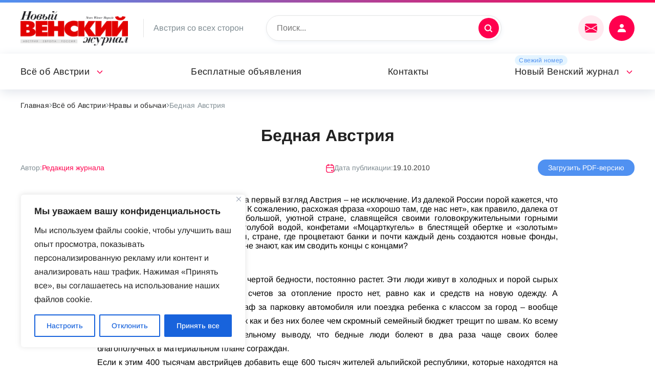

--- FILE ---
content_type: text/html; charset=UTF-8
request_url: https://nwm.at/vse-ob-avstrii/nravy-i-obychai/bednaya-avstriya
body_size: 24888
content:
<!DOCTYPE html>
<html lang="ru">
	<head>
<link rel="preload" as="font" type="font/woff2" href="https://nwm.at/wp-content/themes/russianvienna/fonts/noto-sans-v27-latin-ext_latin_cyrillic-ext_cyrillic-regular.woff2" crossorigin>
<link rel="preload" as="font" type="font/woff2" href="https://nwm.at/wp-content/themes/russianvienna/fonts/arimo-v27-latin-ext_latin_cyrillic-ext_cyrillic-regular.woff2" crossorigin>

	<!-- Global site tag (gtag.js) - Google Analytics -->
<script async src="https://www.googletagmanager.com/gtag/js?id=UA-74105030-1"></script>
<script>
  window.dataLayer = window.dataLayer || [];
  function gtag(){dataLayer.push(arguments);}
  gtag('js', new Date());

  gtag('config', 'UA-74105030-1');
</script>

		<meta name="viewport" content="width=device-width, initial-scale=1">
		<meta name='robots' content='index, follow, max-image-preview:large, max-snippet:-1, max-video-preview:-1' />

	<!-- This site is optimized with the Yoast SEO plugin v19.6 - https://yoast.com/wordpress/plugins/seo/ -->
	<title>Бедная Австрия &mdash; nwm.at</title>
	<meta name="description" content="Австрийская культура и исторические факты. Интересная жизнь Австрии которую хочется познать." />
	<link rel="canonical" href="https://nwm.at/vse-ob-avstrii/nravy-i-obychai/bednaya-avstriya" />
	<meta property="og:locale" content="ru_RU" />
	<meta property="og:type" content="article" />
	<meta property="og:title" content="Бедная Австрия &mdash; nwm.at" />
	<meta property="og:description" content="Австрийская культура и исторические факты. Интересная жизнь Австрии которую хочется познать." />
	<meta property="og:url" content="https://nwm.at/vse-ob-avstrii/nravy-i-obychai/bednaya-avstriya" />
	<meta property="og:site_name" content="nwm.at" />
	<meta property="article:modified_time" content="2021-12-26T00:23:13+00:00" />
	<meta name="twitter:card" content="summary_large_image" />
	<!-- / Yoast SEO plugin. -->


<link rel="alternate" type="application/rss+xml" title="nwm.at &raquo; Лента комментариев к &laquo;Бедная Австрия&raquo;" href="https://nwm.at/vse-ob-avstrii/nravy-i-obychai/bednaya-avstriya/feed" />
<link rel="alternate" title="oEmbed (JSON)" type="application/json+oembed" href="https://nwm.at/wp-json/oembed/1.0/embed?url=https%3A%2F%2Fnwm.at%2Fvse-ob-avstrii%2Fnravy-i-obychai%2Fbednaya-avstriya" />
<link rel="alternate" title="oEmbed (XML)" type="text/xml+oembed" href="https://nwm.at/wp-json/oembed/1.0/embed?url=https%3A%2F%2Fnwm.at%2Fvse-ob-avstrii%2Fnravy-i-obychai%2Fbednaya-avstriya&#038;format=xml" />
<style id='wp-img-auto-sizes-contain-inline-css'>
img:is([sizes=auto i],[sizes^="auto," i]){contain-intrinsic-size:3000px 1500px}
/*# sourceURL=wp-img-auto-sizes-contain-inline-css */
</style>
<link rel='stylesheet' id='acy_front_messages_css-css' href='https://nwm.at/wp-content/plugins/acymailing/media/css/front/messages.min.css?v=1649326209&#038;ver=6.9' media='all' />
<style id='wp-emoji-styles-inline-css'>

	img.wp-smiley, img.emoji {
		display: inline !important;
		border: none !important;
		box-shadow: none !important;
		height: 1em !important;
		width: 1em !important;
		margin: 0 0.07em !important;
		vertical-align: -0.1em !important;
		background: none !important;
		padding: 0 !important;
	}
/*# sourceURL=wp-emoji-styles-inline-css */
</style>
<style id='classic-theme-styles-inline-css'>
/**
 * These rules are needed for backwards compatibility.
 * They should match the button element rules in the base theme.json file.
 */
.wp-block-button__link {
	color: #ffffff;
	background-color: #32373c;
	border-radius: 9999px; /* 100% causes an oval, but any explicit but really high value retains the pill shape. */

	/* This needs a low specificity so it won't override the rules from the button element if defined in theme.json. */
	box-shadow: none;
	text-decoration: none;

	/* The extra 2px are added to size solids the same as the outline versions.*/
	padding: calc(0.667em + 2px) calc(1.333em + 2px);

	font-size: 1.125em;
}

.wp-block-file__button {
	background: #32373c;
	color: #ffffff;
	text-decoration: none;
}

/*# sourceURL=/wp-includes/css/classic-themes.css */
</style>
<link rel='stylesheet' id='wpa-css-css' href='https://nwm.at/wp-content/plugins/honeypot/includes/css/wpa.css?ver=2.1' media='all' />
<link rel='stylesheet' id='fancybox-css' href='https://nwm.at/wp-content/themes/russianvienna/lib/fancyapps/fancybox.css?ver=6.9' media='all' />
<link rel='stylesheet' id='magnific-css' href='https://nwm.at/wp-content/themes/russianvienna/lib/magnific/magnific-popup.css?ver=6.9' media='all' />
<link rel='stylesheet' id='select2-css' href='https://nwm.at/wp-content/themes/russianvienna/lib/select2/select2.min.css?ver=6.9' media='all' />
<link rel='stylesheet' id='swiper-css' href='https://nwm.at/wp-content/themes/russianvienna/lib/swiper/swiper-bundle.min.css?ver=6.9' media='all' />
<link rel='stylesheet' id='vi-css' href='https://nwm.at/wp-content/themes/russianvienna/css.css?ver=6.9' media='all' />
<link rel='stylesheet' id='wppw-css' href='https://nwm.at/wp-content/themes/russianvienna/wppw.css?ver=6.9' media='all' />
<link rel='stylesheet' id='russianvienna-css' href='https://nwm.at/wp-content/themes/russianvienna/style.css?ver=6.9' media='all' />
<script type="text/javascript">
            window._nslDOMReady = function (callback) {
                if ( document.readyState === "complete" || document.readyState === "interactive" ) {
                    callback();
                } else {
                    document.addEventListener( "DOMContentLoaded", callback );
                }
            };
            </script><script id="acy_front_messages_js-js-before">
var ACYM_AJAX = "admin-ajax.php?action=acymailing_router&noheader=1&nocache=1769019272";
//# sourceURL=acy_front_messages_js-js-before
</script>
<script src="https://nwm.at/wp-content/plugins/acymailing/media/js/front/messages.min.js?v=1649326209&amp;ver=6.9" id="acy_front_messages_js-js"></script>
<script id="cookie-law-info-js-extra">
var _ckyConfig = {"_ipData":[],"_assetsURL":"https://nwm.at/wp-content/plugins/cookie-law-info/lite/frontend/images/","_publicURL":"https://nwm.at","_expiry":"365","_categories":[{"name":"\u043d\u0435\u043e\u0431\u0445\u043e\u0434\u0438\u043c\u043e","slug":"necessary","isNecessary":true,"ccpaDoNotSell":true,"cookies":[],"active":true,"defaultConsent":{"gdpr":true,"ccpa":true}},{"name":"\u0444\u0443\u043d\u043a\u0446\u0438\u043e\u043d\u0430\u043b\u044c\u043d\u0430\u044f","slug":"functional","isNecessary":false,"ccpaDoNotSell":true,"cookies":[],"active":true,"defaultConsent":{"gdpr":false,"ccpa":false}},{"name":"\u0430\u043d\u0430\u043b\u0438\u0442\u0438\u043a\u0430","slug":"analytics","isNecessary":false,"ccpaDoNotSell":true,"cookies":[],"active":true,"defaultConsent":{"gdpr":false,"ccpa":false}},{"name":"\u043f\u0440\u043e\u0438\u0437\u0432\u043e\u0434\u0438\u0442\u0435\u043b\u044c\u043d\u043e\u0441\u0442\u044c","slug":"performance","isNecessary":false,"ccpaDoNotSell":true,"cookies":[],"active":true,"defaultConsent":{"gdpr":false,"ccpa":false}},{"name":"\u0440\u0435\u043a\u043b\u0430\u043c\u0430","slug":"advertisement","isNecessary":false,"ccpaDoNotSell":true,"cookies":[],"active":true,"defaultConsent":{"gdpr":false,"ccpa":false}}],"_activeLaw":"gdpr","_rootDomain":"","_block":"1","_showBanner":"1","_bannerConfig":{"settings":{"type":"box","preferenceCenterType":"popup","position":"bottom-left","applicableLaw":"gdpr"},"behaviours":{"reloadBannerOnAccept":false,"loadAnalyticsByDefault":false,"animations":{"onLoad":"animate","onHide":"sticky"}},"config":{"revisitConsent":{"status":true,"tag":"revisit-consent","position":"bottom-left","meta":{"url":"#"},"styles":{"background-color":"#0056A7"},"elements":{"title":{"type":"text","tag":"revisit-consent-title","status":true,"styles":{"color":"#0056a7"}}}},"preferenceCenter":{"toggle":{"status":true,"tag":"detail-category-toggle","type":"toggle","states":{"active":{"styles":{"background-color":"#1863DC"}},"inactive":{"styles":{"background-color":"#D0D5D2"}}}}},"categoryPreview":{"status":false,"toggle":{"status":true,"tag":"detail-category-preview-toggle","type":"toggle","states":{"active":{"styles":{"background-color":"#1863DC"}},"inactive":{"styles":{"background-color":"#D0D5D2"}}}}},"videoPlaceholder":{"status":true,"styles":{"background-color":"#000000","border-color":"#000000","color":"#ffffff"}},"readMore":{"status":false,"tag":"readmore-button","type":"link","meta":{"noFollow":true,"newTab":true},"styles":{"color":"#1863DC","background-color":"transparent","border-color":"transparent"}},"auditTable":{"status":true},"optOption":{"status":true,"toggle":{"status":true,"tag":"optout-option-toggle","type":"toggle","states":{"active":{"styles":{"background-color":"#1863dc"}},"inactive":{"styles":{"background-color":"#FFFFFF"}}}}}}},"_version":"3.2.4","_logConsent":"1","_tags":[{"tag":"accept-button","styles":{"color":"#FFFFFF","background-color":"#1863DC","border-color":"#1863DC"}},{"tag":"reject-button","styles":{"color":"#1863DC","background-color":"transparent","border-color":"#1863DC"}},{"tag":"settings-button","styles":{"color":"#1863DC","background-color":"transparent","border-color":"#1863DC"}},{"tag":"readmore-button","styles":{"color":"#1863DC","background-color":"transparent","border-color":"transparent"}},{"tag":"donotsell-button","styles":{"color":"#1863DC","background-color":"transparent","border-color":"transparent"}},{"tag":"accept-button","styles":{"color":"#FFFFFF","background-color":"#1863DC","border-color":"#1863DC"}},{"tag":"revisit-consent","styles":{"background-color":"#0056A7"}}],"_shortCodes":[{"key":"cky_readmore","content":"\u003Ca href=\"#\" class=\"cky-policy\" aria-label=\"\u041f\u043e\u043b\u0438\u0442\u0438\u043a\u0430 \u0432 \u043e\u0442\u043d\u043e\u0448\u0435\u043d\u0438\u0438 \u0444\u0430\u0439\u043b\u043e\u0432 cookie\" target=\"_blank\" rel=\"noopener\" data-cky-tag=\"readmore-button\"\u003E\u041f\u043e\u043b\u0438\u0442\u0438\u043a\u0430 \u0432 \u043e\u0442\u043d\u043e\u0448\u0435\u043d\u0438\u0438 \u0444\u0430\u0439\u043b\u043e\u0432 cookie\u003C/a\u003E","tag":"readmore-button","status":false,"attributes":{"rel":"nofollow","target":"_blank"}},{"key":"cky_show_desc","content":"\u003Cbutton class=\"cky-show-desc-btn\" data-cky-tag=\"show-desc-button\" aria-label=\"\u041f\u043e\u043a\u0430\u0437\u0430\u0442\u044c \u0431\u043e\u043b\u044c\u0448\u0435\"\u003E\u041f\u043e\u043a\u0430\u0437\u0430\u0442\u044c \u0431\u043e\u043b\u044c\u0448\u0435\u003C/button\u003E","tag":"show-desc-button","status":true,"attributes":[]},{"key":"cky_hide_desc","content":"\u003Cbutton class=\"cky-show-desc-btn\" data-cky-tag=\"hide-desc-button\" aria-label=\"\u041f\u043e\u043a\u0430\u0437\u0430\u0442\u044c \u043c\u0435\u043d\u044c\u0448\u0435\"\u003E\u041f\u043e\u043a\u0430\u0437\u0430\u0442\u044c \u043c\u0435\u043d\u044c\u0448\u0435\u003C/button\u003E","tag":"hide-desc-button","status":true,"attributes":[]},{"key":"cky_category_toggle_label","content":"[cky_{{status}}_category_label] [cky_preference_{{category_slug}}_title]","tag":"","status":true,"attributes":[]},{"key":"cky_enable_category_label","content":"\u0414\u0430\u0432\u0430\u0442\u044c \u0432\u043e\u0437\u043c\u043e\u0436\u043d\u043e\u0441\u0442\u044c","tag":"","status":true,"attributes":[]},{"key":"cky_disable_category_label","content":"\u0417\u0430\u043f\u0440\u0435\u0449\u0430\u0442\u044c","tag":"","status":true,"attributes":[]},{"key":"cky_video_placeholder","content":"\u003Cdiv class=\"video-placeholder-normal\" data-cky-tag=\"video-placeholder\" id=\"[UNIQUEID]\"\u003E\u003Cp class=\"video-placeholder-text-normal\" data-cky-tag=\"placeholder-title\"\u003E\u041f\u043e\u0436\u0430\u043b\u0443\u0439\u0441\u0442\u0430, \u043f\u0440\u0438\u043c\u0438\u0442\u0435 \u0441\u043e\u0433\u043b\u0430\u0441\u0438\u0435 \u043d\u0430 \u0438\u0441\u043f\u043e\u043b\u044c\u0437\u043e\u0432\u0430\u043d\u0438\u0435 \u0444\u0430\u0439\u043b\u043e\u0432 cookie\u003C/p\u003E\u003C/div\u003E","tag":"","status":true,"attributes":[]},{"key":"cky_enable_optout_label","content":"\u0414\u0430\u0432\u0430\u0442\u044c \u0432\u043e\u0437\u043c\u043e\u0436\u043d\u043e\u0441\u0442\u044c","tag":"","status":true,"attributes":[]},{"key":"cky_disable_optout_label","content":"\u0417\u0430\u043f\u0440\u0435\u0449\u0430\u0442\u044c","tag":"","status":true,"attributes":[]},{"key":"cky_optout_toggle_label","content":"[cky_{{status}}_optout_label] [cky_optout_option_title]","tag":"","status":true,"attributes":[]},{"key":"cky_optout_option_title","content":"\u041d\u0435 \u043f\u0440\u043e\u0434\u0430\u0432\u0430\u0442\u044c \u0438 \u043d\u0435 \u043f\u0435\u0440\u0435\u0434\u0430\u0432\u0430\u0442\u044c \u043c\u043e\u044e \u043b\u0438\u0447\u043d\u0443\u044e \u0438\u043d\u0444\u043e\u0440\u043c\u0430\u0446\u0438\u044e","tag":"","status":true,"attributes":[]},{"key":"cky_optout_close_label","content":"\u0417\u0430\u043a\u0440\u044b\u0432\u0430\u0442\u044c","tag":"","status":true,"attributes":[]}],"_rtl":"","_providersToBlock":[]};
var _ckyStyles = {"css":".cky-overlay{background: #000000; opacity: 0.4; position: fixed; top: 0; left: 0; width: 100%; height: 100%; z-index: 99999999;}.cky-hide{display: none;}.cky-btn-revisit-wrapper{display: flex; align-items: center; justify-content: center; background: #0056a7; width: 45px; height: 45px; border-radius: 50%; position: fixed; z-index: 999999; cursor: pointer;}.cky-revisit-bottom-left{bottom: 15px; left: 15px;}.cky-revisit-bottom-right{bottom: 15px; right: 15px;}.cky-btn-revisit-wrapper .cky-btn-revisit{display: flex; align-items: center; justify-content: center; background: none; border: none; cursor: pointer; position: relative; margin: 0; padding: 0;}.cky-btn-revisit-wrapper .cky-btn-revisit img{max-width: fit-content; margin: 0; height: 30px; width: 30px;}.cky-revisit-bottom-left:hover::before{content: attr(data-tooltip); position: absolute; background: #4e4b66; color: #ffffff; left: calc(100% + 7px); font-size: 12px; line-height: 16px; width: max-content; padding: 4px 8px; border-radius: 4px;}.cky-revisit-bottom-left:hover::after{position: absolute; content: \"\"; border: 5px solid transparent; left: calc(100% + 2px); border-left-width: 0; border-right-color: #4e4b66;}.cky-revisit-bottom-right:hover::before{content: attr(data-tooltip); position: absolute; background: #4e4b66; color: #ffffff; right: calc(100% + 7px); font-size: 12px; line-height: 16px; width: max-content; padding: 4px 8px; border-radius: 4px;}.cky-revisit-bottom-right:hover::after{position: absolute; content: \"\"; border: 5px solid transparent; right: calc(100% + 2px); border-right-width: 0; border-left-color: #4e4b66;}.cky-revisit-hide{display: none;}.cky-consent-container{position: fixed; width: 440px; box-sizing: border-box; z-index: 9999999; border-radius: 6px;}.cky-consent-container .cky-consent-bar{background: #ffffff; border: 1px solid; padding: 20px 26px; box-shadow: 0 -1px 10px 0 #acabab4d; border-radius: 6px;}.cky-box-bottom-left{bottom: 40px; left: 40px;}.cky-box-bottom-right{bottom: 40px; right: 40px;}.cky-box-top-left{top: 40px; left: 40px;}.cky-box-top-right{top: 40px; right: 40px;}.cky-custom-brand-logo-wrapper .cky-custom-brand-logo{width: 100px; height: auto; margin: 0 0 12px 0;}.cky-notice .cky-title{color: #212121; font-weight: 700; font-size: 18px; line-height: 24px; margin: 0 0 12px 0;}.cky-notice-des *,.cky-preference-content-wrapper *,.cky-accordion-header-des *,.cky-gpc-wrapper .cky-gpc-desc *{font-size: 14px;}.cky-notice-des{color: #212121; font-size: 14px; line-height: 24px; font-weight: 400;}.cky-notice-des img{height: 25px; width: 25px;}.cky-consent-bar .cky-notice-des p,.cky-gpc-wrapper .cky-gpc-desc p,.cky-preference-body-wrapper .cky-preference-content-wrapper p,.cky-accordion-header-wrapper .cky-accordion-header-des p,.cky-cookie-des-table li div:last-child p{color: inherit; margin-top: 0; overflow-wrap: break-word;}.cky-notice-des P:last-child,.cky-preference-content-wrapper p:last-child,.cky-cookie-des-table li div:last-child p:last-child,.cky-gpc-wrapper .cky-gpc-desc p:last-child{margin-bottom: 0;}.cky-notice-des a.cky-policy,.cky-notice-des button.cky-policy{font-size: 14px; color: #1863dc; white-space: nowrap; cursor: pointer; background: transparent; border: 1px solid; text-decoration: underline;}.cky-notice-des button.cky-policy{padding: 0;}.cky-notice-des a.cky-policy:focus-visible,.cky-notice-des button.cky-policy:focus-visible,.cky-preference-content-wrapper .cky-show-desc-btn:focus-visible,.cky-accordion-header .cky-accordion-btn:focus-visible,.cky-preference-header .cky-btn-close:focus-visible,.cky-switch input[type=\"checkbox\"]:focus-visible,.cky-footer-wrapper a:focus-visible,.cky-btn:focus-visible{outline: 2px solid #1863dc; outline-offset: 2px;}.cky-btn:focus:not(:focus-visible),.cky-accordion-header .cky-accordion-btn:focus:not(:focus-visible),.cky-preference-content-wrapper .cky-show-desc-btn:focus:not(:focus-visible),.cky-btn-revisit-wrapper .cky-btn-revisit:focus:not(:focus-visible),.cky-preference-header .cky-btn-close:focus:not(:focus-visible),.cky-consent-bar .cky-banner-btn-close:focus:not(:focus-visible){outline: 0;}button.cky-show-desc-btn:not(:hover):not(:active){color: #1863dc; background: transparent;}button.cky-accordion-btn:not(:hover):not(:active),button.cky-banner-btn-close:not(:hover):not(:active),button.cky-btn-revisit:not(:hover):not(:active),button.cky-btn-close:not(:hover):not(:active){background: transparent;}.cky-consent-bar button:hover,.cky-modal.cky-modal-open button:hover,.cky-consent-bar button:focus,.cky-modal.cky-modal-open button:focus{text-decoration: none;}.cky-notice-btn-wrapper{display: flex; justify-content: flex-start; align-items: center; flex-wrap: wrap; margin-top: 16px;}.cky-notice-btn-wrapper .cky-btn{text-shadow: none; box-shadow: none;}.cky-btn{flex: auto; max-width: 100%; font-size: 14px; font-family: inherit; line-height: 24px; padding: 8px; font-weight: 500; margin: 0 8px 0 0; border-radius: 2px; cursor: pointer; text-align: center; text-transform: none; min-height: 0;}.cky-btn:hover{opacity: 0.8;}.cky-btn-customize{color: #1863dc; background: transparent; border: 2px solid #1863dc;}.cky-btn-reject{color: #1863dc; background: transparent; border: 2px solid #1863dc;}.cky-btn-accept{background: #1863dc; color: #ffffff; border: 2px solid #1863dc;}.cky-btn:last-child{margin-right: 0;}@media (max-width: 576px){.cky-box-bottom-left{bottom: 0; left: 0;}.cky-box-bottom-right{bottom: 0; right: 0;}.cky-box-top-left{top: 0; left: 0;}.cky-box-top-right{top: 0; right: 0;}}@media (max-width: 440px){.cky-box-bottom-left, .cky-box-bottom-right, .cky-box-top-left, .cky-box-top-right{width: 100%; max-width: 100%;}.cky-consent-container .cky-consent-bar{padding: 20px 0;}.cky-custom-brand-logo-wrapper, .cky-notice .cky-title, .cky-notice-des, .cky-notice-btn-wrapper{padding: 0 24px;}.cky-notice-des{max-height: 40vh; overflow-y: scroll;}.cky-notice-btn-wrapper{flex-direction: column; margin-top: 0;}.cky-btn{width: 100%; margin: 10px 0 0 0;}.cky-notice-btn-wrapper .cky-btn-customize{order: 2;}.cky-notice-btn-wrapper .cky-btn-reject{order: 3;}.cky-notice-btn-wrapper .cky-btn-accept{order: 1; margin-top: 16px;}}@media (max-width: 352px){.cky-notice .cky-title{font-size: 16px;}.cky-notice-des *{font-size: 12px;}.cky-notice-des, .cky-btn{font-size: 12px;}}.cky-modal.cky-modal-open{display: flex; visibility: visible; -webkit-transform: translate(-50%, -50%); -moz-transform: translate(-50%, -50%); -ms-transform: translate(-50%, -50%); -o-transform: translate(-50%, -50%); transform: translate(-50%, -50%); top: 50%; left: 50%; transition: all 1s ease;}.cky-modal{box-shadow: 0 32px 68px rgba(0, 0, 0, 0.3); margin: 0 auto; position: fixed; max-width: 100%; background: #ffffff; top: 50%; box-sizing: border-box; border-radius: 6px; z-index: 999999999; color: #212121; -webkit-transform: translate(-50%, 100%); -moz-transform: translate(-50%, 100%); -ms-transform: translate(-50%, 100%); -o-transform: translate(-50%, 100%); transform: translate(-50%, 100%); visibility: hidden; transition: all 0s ease;}.cky-preference-center{max-height: 79vh; overflow: hidden; width: 845px; overflow: hidden; flex: 1 1 0; display: flex; flex-direction: column; border-radius: 6px;}.cky-preference-header{display: flex; align-items: center; justify-content: space-between; padding: 22px 24px; border-bottom: 1px solid;}.cky-preference-header .cky-preference-title{font-size: 18px; font-weight: 700; line-height: 24px;}.cky-preference-header .cky-btn-close{margin: 0; cursor: pointer; vertical-align: middle; padding: 0; background: none; border: none; width: auto; height: auto; min-height: 0; line-height: 0; text-shadow: none; box-shadow: none;}.cky-preference-header .cky-btn-close img{margin: 0; height: 10px; width: 10px;}.cky-preference-body-wrapper{padding: 0 24px; flex: 1; overflow: auto; box-sizing: border-box;}.cky-preference-content-wrapper,.cky-gpc-wrapper .cky-gpc-desc{font-size: 14px; line-height: 24px; font-weight: 400; padding: 12px 0;}.cky-preference-content-wrapper{border-bottom: 1px solid;}.cky-preference-content-wrapper img{height: 25px; width: 25px;}.cky-preference-content-wrapper .cky-show-desc-btn{font-size: 14px; font-family: inherit; color: #1863dc; text-decoration: none; line-height: 24px; padding: 0; margin: 0; white-space: nowrap; cursor: pointer; background: transparent; border-color: transparent; text-transform: none; min-height: 0; text-shadow: none; box-shadow: none;}.cky-accordion-wrapper{margin-bottom: 10px;}.cky-accordion{border-bottom: 1px solid;}.cky-accordion:last-child{border-bottom: none;}.cky-accordion .cky-accordion-item{display: flex; margin-top: 10px;}.cky-accordion .cky-accordion-body{display: none;}.cky-accordion.cky-accordion-active .cky-accordion-body{display: block; padding: 0 22px; margin-bottom: 16px;}.cky-accordion-header-wrapper{cursor: pointer; width: 100%;}.cky-accordion-item .cky-accordion-header{display: flex; justify-content: space-between; align-items: center;}.cky-accordion-header .cky-accordion-btn{font-size: 16px; font-family: inherit; color: #212121; line-height: 24px; background: none; border: none; font-weight: 700; padding: 0; margin: 0; cursor: pointer; text-transform: none; min-height: 0; text-shadow: none; box-shadow: none;}.cky-accordion-header .cky-always-active{color: #008000; font-weight: 600; line-height: 24px; font-size: 14px;}.cky-accordion-header-des{font-size: 14px; line-height: 24px; margin: 10px 0 16px 0;}.cky-accordion-chevron{margin-right: 22px; position: relative; cursor: pointer;}.cky-accordion-chevron-hide{display: none;}.cky-accordion .cky-accordion-chevron i::before{content: \"\"; position: absolute; border-right: 1.4px solid; border-bottom: 1.4px solid; border-color: inherit; height: 6px; width: 6px; -webkit-transform: rotate(-45deg); -moz-transform: rotate(-45deg); -ms-transform: rotate(-45deg); -o-transform: rotate(-45deg); transform: rotate(-45deg); transition: all 0.2s ease-in-out; top: 8px;}.cky-accordion.cky-accordion-active .cky-accordion-chevron i::before{-webkit-transform: rotate(45deg); -moz-transform: rotate(45deg); -ms-transform: rotate(45deg); -o-transform: rotate(45deg); transform: rotate(45deg);}.cky-audit-table{background: #f4f4f4; border-radius: 6px;}.cky-audit-table .cky-empty-cookies-text{color: inherit; font-size: 12px; line-height: 24px; margin: 0; padding: 10px;}.cky-audit-table .cky-cookie-des-table{font-size: 12px; line-height: 24px; font-weight: normal; padding: 15px 10px; border-bottom: 1px solid; border-bottom-color: inherit; margin: 0;}.cky-audit-table .cky-cookie-des-table:last-child{border-bottom: none;}.cky-audit-table .cky-cookie-des-table li{list-style-type: none; display: flex; padding: 3px 0;}.cky-audit-table .cky-cookie-des-table li:first-child{padding-top: 0;}.cky-cookie-des-table li div:first-child{width: 100px; font-weight: 600; word-break: break-word; word-wrap: break-word;}.cky-cookie-des-table li div:last-child{flex: 1; word-break: break-word; word-wrap: break-word; margin-left: 8px;}.cky-footer-shadow{display: block; width: 100%; height: 40px; background: linear-gradient(180deg, rgba(255, 255, 255, 0) 0%, #ffffff 100%); position: absolute; bottom: calc(100% - 1px);}.cky-footer-wrapper{position: relative;}.cky-prefrence-btn-wrapper{display: flex; flex-wrap: wrap; align-items: center; justify-content: center; padding: 22px 24px; border-top: 1px solid;}.cky-prefrence-btn-wrapper .cky-btn{flex: auto; max-width: 100%; text-shadow: none; box-shadow: none;}.cky-btn-preferences{color: #1863dc; background: transparent; border: 2px solid #1863dc;}.cky-preference-header,.cky-preference-body-wrapper,.cky-preference-content-wrapper,.cky-accordion-wrapper,.cky-accordion,.cky-accordion-wrapper,.cky-footer-wrapper,.cky-prefrence-btn-wrapper{border-color: inherit;}@media (max-width: 845px){.cky-modal{max-width: calc(100% - 16px);}}@media (max-width: 576px){.cky-modal{max-width: 100%;}.cky-preference-center{max-height: 100vh;}.cky-prefrence-btn-wrapper{flex-direction: column;}.cky-accordion.cky-accordion-active .cky-accordion-body{padding-right: 0;}.cky-prefrence-btn-wrapper .cky-btn{width: 100%; margin: 10px 0 0 0;}.cky-prefrence-btn-wrapper .cky-btn-reject{order: 3;}.cky-prefrence-btn-wrapper .cky-btn-accept{order: 1; margin-top: 0;}.cky-prefrence-btn-wrapper .cky-btn-preferences{order: 2;}}@media (max-width: 425px){.cky-accordion-chevron{margin-right: 15px;}.cky-notice-btn-wrapper{margin-top: 0;}.cky-accordion.cky-accordion-active .cky-accordion-body{padding: 0 15px;}}@media (max-width: 352px){.cky-preference-header .cky-preference-title{font-size: 16px;}.cky-preference-header{padding: 16px 24px;}.cky-preference-content-wrapper *, .cky-accordion-header-des *{font-size: 12px;}.cky-preference-content-wrapper, .cky-preference-content-wrapper .cky-show-more, .cky-accordion-header .cky-always-active, .cky-accordion-header-des, .cky-preference-content-wrapper .cky-show-desc-btn, .cky-notice-des a.cky-policy{font-size: 12px;}.cky-accordion-header .cky-accordion-btn{font-size: 14px;}}.cky-switch{display: flex;}.cky-switch input[type=\"checkbox\"]{position: relative; width: 44px; height: 24px; margin: 0; background: #d0d5d2; -webkit-appearance: none; border-radius: 50px; cursor: pointer; outline: 0; border: none; top: 0;}.cky-switch input[type=\"checkbox\"]:checked{background: #1863dc;}.cky-switch input[type=\"checkbox\"]:before{position: absolute; content: \"\"; height: 20px; width: 20px; left: 2px; bottom: 2px; border-radius: 50%; background-color: white; -webkit-transition: 0.4s; transition: 0.4s; margin: 0;}.cky-switch input[type=\"checkbox\"]:after{display: none;}.cky-switch input[type=\"checkbox\"]:checked:before{-webkit-transform: translateX(20px); -ms-transform: translateX(20px); transform: translateX(20px);}@media (max-width: 425px){.cky-switch input[type=\"checkbox\"]{width: 38px; height: 21px;}.cky-switch input[type=\"checkbox\"]:before{height: 17px; width: 17px;}.cky-switch input[type=\"checkbox\"]:checked:before{-webkit-transform: translateX(17px); -ms-transform: translateX(17px); transform: translateX(17px);}}.cky-consent-bar .cky-banner-btn-close{position: absolute; right: 9px; top: 5px; background: none; border: none; cursor: pointer; padding: 0; margin: 0; min-height: 0; line-height: 0; height: auto; width: auto; text-shadow: none; box-shadow: none;}.cky-consent-bar .cky-banner-btn-close img{height: 9px; width: 9px; margin: 0;}.cky-notice-group{font-size: 14px; line-height: 24px; font-weight: 400; color: #212121;}.cky-notice-btn-wrapper .cky-btn-do-not-sell{font-size: 14px; line-height: 24px; padding: 6px 0; margin: 0; font-weight: 500; background: none; border-radius: 2px; border: none; cursor: pointer; text-align: left; color: #1863dc; background: transparent; border-color: transparent; box-shadow: none; text-shadow: none;}.cky-consent-bar .cky-banner-btn-close:focus-visible,.cky-notice-btn-wrapper .cky-btn-do-not-sell:focus-visible,.cky-opt-out-btn-wrapper .cky-btn:focus-visible,.cky-opt-out-checkbox-wrapper input[type=\"checkbox\"].cky-opt-out-checkbox:focus-visible{outline: 2px solid #1863dc; outline-offset: 2px;}@media (max-width: 440px){.cky-consent-container{width: 100%;}}@media (max-width: 352px){.cky-notice-des a.cky-policy, .cky-notice-btn-wrapper .cky-btn-do-not-sell{font-size: 12px;}}.cky-opt-out-wrapper{padding: 12px 0;}.cky-opt-out-wrapper .cky-opt-out-checkbox-wrapper{display: flex; align-items: center;}.cky-opt-out-checkbox-wrapper .cky-opt-out-checkbox-label{font-size: 16px; font-weight: 700; line-height: 24px; margin: 0 0 0 12px; cursor: pointer;}.cky-opt-out-checkbox-wrapper input[type=\"checkbox\"].cky-opt-out-checkbox{background-color: #ffffff; border: 1px solid black; width: 20px; height: 18.5px; margin: 0; -webkit-appearance: none; position: relative; display: flex; align-items: center; justify-content: center; border-radius: 2px; cursor: pointer;}.cky-opt-out-checkbox-wrapper input[type=\"checkbox\"].cky-opt-out-checkbox:checked{background-color: #1863dc; border: none;}.cky-opt-out-checkbox-wrapper input[type=\"checkbox\"].cky-opt-out-checkbox:checked::after{left: 6px; bottom: 4px; width: 7px; height: 13px; border: solid #ffffff; border-width: 0 3px 3px 0; border-radius: 2px; -webkit-transform: rotate(45deg); -ms-transform: rotate(45deg); transform: rotate(45deg); content: \"\"; position: absolute; box-sizing: border-box;}.cky-opt-out-checkbox-wrapper.cky-disabled .cky-opt-out-checkbox-label,.cky-opt-out-checkbox-wrapper.cky-disabled input[type=\"checkbox\"].cky-opt-out-checkbox{cursor: no-drop;}.cky-gpc-wrapper{margin: 0 0 0 32px;}.cky-footer-wrapper .cky-opt-out-btn-wrapper{display: flex; flex-wrap: wrap; align-items: center; justify-content: center; padding: 22px 24px;}.cky-opt-out-btn-wrapper .cky-btn{flex: auto; max-width: 100%; text-shadow: none; box-shadow: none;}.cky-opt-out-btn-wrapper .cky-btn-cancel{border: 1px solid #dedfe0; background: transparent; color: #858585;}.cky-opt-out-btn-wrapper .cky-btn-confirm{background: #1863dc; color: #ffffff; border: 1px solid #1863dc;}@media (max-width: 352px){.cky-opt-out-checkbox-wrapper .cky-opt-out-checkbox-label{font-size: 14px;}.cky-gpc-wrapper .cky-gpc-desc, .cky-gpc-wrapper .cky-gpc-desc *{font-size: 12px;}.cky-opt-out-checkbox-wrapper input[type=\"checkbox\"].cky-opt-out-checkbox{width: 16px; height: 16px;}.cky-opt-out-checkbox-wrapper input[type=\"checkbox\"].cky-opt-out-checkbox:checked::after{left: 5px; bottom: 4px; width: 3px; height: 9px;}.cky-gpc-wrapper{margin: 0 0 0 28px;}}.video-placeholder-youtube{background-size: 100% 100%; background-position: center; background-repeat: no-repeat; background-color: #b2b0b059; position: relative; display: flex; align-items: center; justify-content: center; max-width: 100%;}.video-placeholder-text-youtube{text-align: center; align-items: center; padding: 10px 16px; background-color: #000000cc; color: #ffffff; border: 1px solid; border-radius: 2px; cursor: pointer;}.video-placeholder-normal{background-image: url(\"/wp-content/plugins/cookie-law-info/lite/frontend/images/placeholder.svg\"); background-size: 80px; background-position: center; background-repeat: no-repeat; background-color: #b2b0b059; position: relative; display: flex; align-items: flex-end; justify-content: center; max-width: 100%;}.video-placeholder-text-normal{align-items: center; padding: 10px 16px; text-align: center; border: 1px solid; border-radius: 2px; cursor: pointer;}.cky-rtl{direction: rtl; text-align: right;}.cky-rtl .cky-banner-btn-close{left: 9px; right: auto;}.cky-rtl .cky-notice-btn-wrapper .cky-btn:last-child{margin-right: 8px;}.cky-rtl .cky-notice-btn-wrapper .cky-btn:first-child{margin-right: 0;}.cky-rtl .cky-notice-btn-wrapper{margin-left: 0; margin-right: 15px;}.cky-rtl .cky-prefrence-btn-wrapper .cky-btn{margin-right: 8px;}.cky-rtl .cky-prefrence-btn-wrapper .cky-btn:first-child{margin-right: 0;}.cky-rtl .cky-accordion .cky-accordion-chevron i::before{border: none; border-left: 1.4px solid; border-top: 1.4px solid; left: 12px;}.cky-rtl .cky-accordion.cky-accordion-active .cky-accordion-chevron i::before{-webkit-transform: rotate(-135deg); -moz-transform: rotate(-135deg); -ms-transform: rotate(-135deg); -o-transform: rotate(-135deg); transform: rotate(-135deg);}@media (max-width: 768px){.cky-rtl .cky-notice-btn-wrapper{margin-right: 0;}}@media (max-width: 576px){.cky-rtl .cky-notice-btn-wrapper .cky-btn:last-child{margin-right: 0;}.cky-rtl .cky-prefrence-btn-wrapper .cky-btn{margin-right: 0;}.cky-rtl .cky-accordion.cky-accordion-active .cky-accordion-body{padding: 0 22px 0 0;}}@media (max-width: 425px){.cky-rtl .cky-accordion.cky-accordion-active .cky-accordion-body{padding: 0 15px 0 0;}}.cky-rtl .cky-opt-out-btn-wrapper .cky-btn{margin-right: 12px;}.cky-rtl .cky-opt-out-btn-wrapper .cky-btn:first-child{margin-right: 0;}.cky-rtl .cky-opt-out-checkbox-wrapper .cky-opt-out-checkbox-label{margin: 0 12px 0 0;}"};
//# sourceURL=cookie-law-info-js-extra
</script>
<script src="https://nwm.at/wp-content/plugins/cookie-law-info/lite/frontend/js/script.js?ver=3.2.4" id="cookie-law-info-js"></script>
<script src="https://nwm.at/wp-includes/js/jquery/jquery.js?ver=3.7.1" id="jquery-core-js"></script>
<script src="https://nwm.at/wp-includes/js/jquery/jquery-migrate.js?ver=3.4.1" id="jquery-migrate-js"></script>
<script src="https://nwm.at/wp-content/themes/russianvienna/lib/fancyapps/fancybox.umd.js?ver=6.9" id="fancybox-js"></script>
<script src="https://nwm.at/wp-content/themes/russianvienna/lib/magnific/jquery.magnific-popup.min.js?ver=6.9" id="magnific-js"></script>
<script src="https://nwm.at/wp-content/themes/russianvienna/lib/select2/select2.min.js?ver=6.9" id="select2-js"></script>
<script src="https://nwm.at/wp-content/themes/russianvienna/lib/swiper/swiper-bundle.min.js?ver=6.9" id="swiper-js"></script>
<script src="https://nwm.at/wp-content/themes/russianvienna/lib/sweetalert/sweetalert2@11.js?ver=6.9" id="sweetalert-js"></script>
<link rel="https://api.w.org/" href="https://nwm.at/wp-json/" /><link rel="EditURI" type="application/rsd+xml" title="RSD" href="https://nwm.at/xmlrpc.php?rsd" />
<meta name="generator" content="WordPress 6.9" />
<link rel='shortlink' href='https://nwm.at/?p=1605' />
<style id="cky-style-inline">[data-cky-tag]{visibility:hidden;}</style>
		<!-- GA Google Analytics @ https://m0n.co/ga -->
		<script>
			(function(i,s,o,g,r,a,m){i['GoogleAnalyticsObject']=r;i[r]=i[r]||function(){
			(i[r].q=i[r].q||[]).push(arguments)},i[r].l=1*new Date();a=s.createElement(o),
			m=s.getElementsByTagName(o)[0];a.async=1;a.src=g;m.parentNode.insertBefore(a,m)
			})(window,document,'script','https://www.google-analytics.com/analytics.js','ga');
			ga('create', 'UA-74105030-1', 'auto');
			ga('require', 'displayfeatures');
			ga('require', 'linkid');
			ga('send', 'pageview');
		</script>

	<script>const wppw = { ajax_url : "https://nwm.at/wp-admin/admin-ajax.php" };</script><script>const post = { id : "1605", views : "893", nonce : "302566aecd" }</script><link rel="icon" href="https://nwm.at/wp-content/uploads/2022/04/img.jpg" sizes="32x32" />
<link rel="icon" href="https://nwm.at/wp-content/uploads/2022/04/img.jpg" sizes="192x192" />
<link rel="apple-touch-icon" href="https://nwm.at/wp-content/uploads/2022/04/img.jpg" />
<meta name="msapplication-TileImage" content="https://nwm.at/wp-content/uploads/2022/04/img.jpg" />
<link rel='stylesheet' href='https://nwm.at/wp-content/plugins/nextend-facebook-connect/template-parts/style.css'>	<style id='global-styles-inline-css'>
:root{--wp--preset--aspect-ratio--square: 1;--wp--preset--aspect-ratio--4-3: 4/3;--wp--preset--aspect-ratio--3-4: 3/4;--wp--preset--aspect-ratio--3-2: 3/2;--wp--preset--aspect-ratio--2-3: 2/3;--wp--preset--aspect-ratio--16-9: 16/9;--wp--preset--aspect-ratio--9-16: 9/16;--wp--preset--color--black: #000000;--wp--preset--color--cyan-bluish-gray: #abb8c3;--wp--preset--color--white: #ffffff;--wp--preset--color--pale-pink: #f78da7;--wp--preset--color--vivid-red: #cf2e2e;--wp--preset--color--luminous-vivid-orange: #ff6900;--wp--preset--color--luminous-vivid-amber: #fcb900;--wp--preset--color--light-green-cyan: #7bdcb5;--wp--preset--color--vivid-green-cyan: #00d084;--wp--preset--color--pale-cyan-blue: #8ed1fc;--wp--preset--color--vivid-cyan-blue: #0693e3;--wp--preset--color--vivid-purple: #9b51e0;--wp--preset--gradient--vivid-cyan-blue-to-vivid-purple: linear-gradient(135deg,rgb(6,147,227) 0%,rgb(155,81,224) 100%);--wp--preset--gradient--light-green-cyan-to-vivid-green-cyan: linear-gradient(135deg,rgb(122,220,180) 0%,rgb(0,208,130) 100%);--wp--preset--gradient--luminous-vivid-amber-to-luminous-vivid-orange: linear-gradient(135deg,rgb(252,185,0) 0%,rgb(255,105,0) 100%);--wp--preset--gradient--luminous-vivid-orange-to-vivid-red: linear-gradient(135deg,rgb(255,105,0) 0%,rgb(207,46,46) 100%);--wp--preset--gradient--very-light-gray-to-cyan-bluish-gray: linear-gradient(135deg,rgb(238,238,238) 0%,rgb(169,184,195) 100%);--wp--preset--gradient--cool-to-warm-spectrum: linear-gradient(135deg,rgb(74,234,220) 0%,rgb(151,120,209) 20%,rgb(207,42,186) 40%,rgb(238,44,130) 60%,rgb(251,105,98) 80%,rgb(254,248,76) 100%);--wp--preset--gradient--blush-light-purple: linear-gradient(135deg,rgb(255,206,236) 0%,rgb(152,150,240) 100%);--wp--preset--gradient--blush-bordeaux: linear-gradient(135deg,rgb(254,205,165) 0%,rgb(254,45,45) 50%,rgb(107,0,62) 100%);--wp--preset--gradient--luminous-dusk: linear-gradient(135deg,rgb(255,203,112) 0%,rgb(199,81,192) 50%,rgb(65,88,208) 100%);--wp--preset--gradient--pale-ocean: linear-gradient(135deg,rgb(255,245,203) 0%,rgb(182,227,212) 50%,rgb(51,167,181) 100%);--wp--preset--gradient--electric-grass: linear-gradient(135deg,rgb(202,248,128) 0%,rgb(113,206,126) 100%);--wp--preset--gradient--midnight: linear-gradient(135deg,rgb(2,3,129) 0%,rgb(40,116,252) 100%);--wp--preset--font-size--small: 13px;--wp--preset--font-size--medium: 20px;--wp--preset--font-size--large: 36px;--wp--preset--font-size--x-large: 42px;--wp--preset--spacing--20: 0.44rem;--wp--preset--spacing--30: 0.67rem;--wp--preset--spacing--40: 1rem;--wp--preset--spacing--50: 1.5rem;--wp--preset--spacing--60: 2.25rem;--wp--preset--spacing--70: 3.38rem;--wp--preset--spacing--80: 5.06rem;--wp--preset--shadow--natural: 6px 6px 9px rgba(0, 0, 0, 0.2);--wp--preset--shadow--deep: 12px 12px 50px rgba(0, 0, 0, 0.4);--wp--preset--shadow--sharp: 6px 6px 0px rgba(0, 0, 0, 0.2);--wp--preset--shadow--outlined: 6px 6px 0px -3px rgb(255, 255, 255), 6px 6px rgb(0, 0, 0);--wp--preset--shadow--crisp: 6px 6px 0px rgb(0, 0, 0);}:where(.is-layout-flex){gap: 0.5em;}:where(.is-layout-grid){gap: 0.5em;}body .is-layout-flex{display: flex;}.is-layout-flex{flex-wrap: wrap;align-items: center;}.is-layout-flex > :is(*, div){margin: 0;}body .is-layout-grid{display: grid;}.is-layout-grid > :is(*, div){margin: 0;}:where(.wp-block-columns.is-layout-flex){gap: 2em;}:where(.wp-block-columns.is-layout-grid){gap: 2em;}:where(.wp-block-post-template.is-layout-flex){gap: 1.25em;}:where(.wp-block-post-template.is-layout-grid){gap: 1.25em;}.has-black-color{color: var(--wp--preset--color--black) !important;}.has-cyan-bluish-gray-color{color: var(--wp--preset--color--cyan-bluish-gray) !important;}.has-white-color{color: var(--wp--preset--color--white) !important;}.has-pale-pink-color{color: var(--wp--preset--color--pale-pink) !important;}.has-vivid-red-color{color: var(--wp--preset--color--vivid-red) !important;}.has-luminous-vivid-orange-color{color: var(--wp--preset--color--luminous-vivid-orange) !important;}.has-luminous-vivid-amber-color{color: var(--wp--preset--color--luminous-vivid-amber) !important;}.has-light-green-cyan-color{color: var(--wp--preset--color--light-green-cyan) !important;}.has-vivid-green-cyan-color{color: var(--wp--preset--color--vivid-green-cyan) !important;}.has-pale-cyan-blue-color{color: var(--wp--preset--color--pale-cyan-blue) !important;}.has-vivid-cyan-blue-color{color: var(--wp--preset--color--vivid-cyan-blue) !important;}.has-vivid-purple-color{color: var(--wp--preset--color--vivid-purple) !important;}.has-black-background-color{background-color: var(--wp--preset--color--black) !important;}.has-cyan-bluish-gray-background-color{background-color: var(--wp--preset--color--cyan-bluish-gray) !important;}.has-white-background-color{background-color: var(--wp--preset--color--white) !important;}.has-pale-pink-background-color{background-color: var(--wp--preset--color--pale-pink) !important;}.has-vivid-red-background-color{background-color: var(--wp--preset--color--vivid-red) !important;}.has-luminous-vivid-orange-background-color{background-color: var(--wp--preset--color--luminous-vivid-orange) !important;}.has-luminous-vivid-amber-background-color{background-color: var(--wp--preset--color--luminous-vivid-amber) !important;}.has-light-green-cyan-background-color{background-color: var(--wp--preset--color--light-green-cyan) !important;}.has-vivid-green-cyan-background-color{background-color: var(--wp--preset--color--vivid-green-cyan) !important;}.has-pale-cyan-blue-background-color{background-color: var(--wp--preset--color--pale-cyan-blue) !important;}.has-vivid-cyan-blue-background-color{background-color: var(--wp--preset--color--vivid-cyan-blue) !important;}.has-vivid-purple-background-color{background-color: var(--wp--preset--color--vivid-purple) !important;}.has-black-border-color{border-color: var(--wp--preset--color--black) !important;}.has-cyan-bluish-gray-border-color{border-color: var(--wp--preset--color--cyan-bluish-gray) !important;}.has-white-border-color{border-color: var(--wp--preset--color--white) !important;}.has-pale-pink-border-color{border-color: var(--wp--preset--color--pale-pink) !important;}.has-vivid-red-border-color{border-color: var(--wp--preset--color--vivid-red) !important;}.has-luminous-vivid-orange-border-color{border-color: var(--wp--preset--color--luminous-vivid-orange) !important;}.has-luminous-vivid-amber-border-color{border-color: var(--wp--preset--color--luminous-vivid-amber) !important;}.has-light-green-cyan-border-color{border-color: var(--wp--preset--color--light-green-cyan) !important;}.has-vivid-green-cyan-border-color{border-color: var(--wp--preset--color--vivid-green-cyan) !important;}.has-pale-cyan-blue-border-color{border-color: var(--wp--preset--color--pale-cyan-blue) !important;}.has-vivid-cyan-blue-border-color{border-color: var(--wp--preset--color--vivid-cyan-blue) !important;}.has-vivid-purple-border-color{border-color: var(--wp--preset--color--vivid-purple) !important;}.has-vivid-cyan-blue-to-vivid-purple-gradient-background{background: var(--wp--preset--gradient--vivid-cyan-blue-to-vivid-purple) !important;}.has-light-green-cyan-to-vivid-green-cyan-gradient-background{background: var(--wp--preset--gradient--light-green-cyan-to-vivid-green-cyan) !important;}.has-luminous-vivid-amber-to-luminous-vivid-orange-gradient-background{background: var(--wp--preset--gradient--luminous-vivid-amber-to-luminous-vivid-orange) !important;}.has-luminous-vivid-orange-to-vivid-red-gradient-background{background: var(--wp--preset--gradient--luminous-vivid-orange-to-vivid-red) !important;}.has-very-light-gray-to-cyan-bluish-gray-gradient-background{background: var(--wp--preset--gradient--very-light-gray-to-cyan-bluish-gray) !important;}.has-cool-to-warm-spectrum-gradient-background{background: var(--wp--preset--gradient--cool-to-warm-spectrum) !important;}.has-blush-light-purple-gradient-background{background: var(--wp--preset--gradient--blush-light-purple) !important;}.has-blush-bordeaux-gradient-background{background: var(--wp--preset--gradient--blush-bordeaux) !important;}.has-luminous-dusk-gradient-background{background: var(--wp--preset--gradient--luminous-dusk) !important;}.has-pale-ocean-gradient-background{background: var(--wp--preset--gradient--pale-ocean) !important;}.has-electric-grass-gradient-background{background: var(--wp--preset--gradient--electric-grass) !important;}.has-midnight-gradient-background{background: var(--wp--preset--gradient--midnight) !important;}.has-small-font-size{font-size: var(--wp--preset--font-size--small) !important;}.has-medium-font-size{font-size: var(--wp--preset--font-size--medium) !important;}.has-large-font-size{font-size: var(--wp--preset--font-size--large) !important;}.has-x-large-font-size{font-size: var(--wp--preset--font-size--x-large) !important;}
/*# sourceURL=global-styles-inline-css */
</style>
<style id='core-block-supports-inline-css'>
/**
 * Core styles: block-supports
 */

/*# sourceURL=core-block-supports-inline-css */
</style>
</head>
	<body class="wp-singular news-template-default single single-news postid-1605 wp-theme-russianvienna body">
		<div class="top"></div>
		<header class="header">
			<div class="header_top container">
				<a href="https://nwm.at/" class="header_top__logo"></a>
				<div class="header_top__splitter"></div>
				<div class="header_top__slogan">Австрия со всех сторон</div>
				<div class="header_top__search">
					<form action="https://nwm.at/poisk-novostej" class="header_top__search_form" id="search_form">
						<input type="search" name="q" class="header_top__search_form__input" placeholder="Поиск..." value="">
						<button type="submit" class="header_top__search_form__submit"></button>
					</form>
				</div>
				<div class="header_top__icons">
					<div class="header_top__icons_search" data-fancybox data-src="#mob__search_news__form"></div>
					<div class="header_top__icons_mail" data-fancybox data-src="#subscribe-box"></div>
																<button class="header_top__icons_userpic open-popup-link" data-mfp-src="#login-box"></button>
										<div class="header_top__icons_mobmenu" id="mobmenu"></div>
				</div>
			</div>
			<div class="header_nav__wrap">
				<nav class="header_nav container" role="navigation">
					<div class="top header_nav__top"></div>
					<div class="header_top__icons_cross" id="mobmenu_cross"></div>
					<li id="menu-item-60" class="menu-item menu-item-type-post_type menu-item-object-page menu-item-has-children menu-item-60"><a href="https://nwm.at/vse-ob-avstrii">Всё об Австрии</a>
<ul class="sub-menu">
	<li id="menu-item-11180" class="menu-item menu-item-type-taxonomy menu-item-object-news_cat menu-item-11180"><a href="https://nwm.at/vse-ob-avstrii/dostoprimechatelnosti">Достопримечательности</a></li>
	<li id="menu-item-11174" class="menu-item menu-item-type-taxonomy menu-item-object-news_cat menu-item-11174"><a href="https://nwm.at/vse-ob-avstrii/zakony-i-poryadki">Законы и порядки</a></li>
	<li id="menu-item-11179" class="menu-item menu-item-type-taxonomy menu-item-object-news_cat current-news-ancestor current-menu-parent current-news-parent menu-item-11179"><a href="https://nwm.at/vse-ob-avstrii/nravy-i-obychai">Нравы и обычаи</a></li>
	<li id="menu-item-11181" class="menu-item menu-item-type-taxonomy menu-item-object-news_cat menu-item-11181"><a href="https://nwm.at/vse-ob-avstrii/istoriya">История</a></li>
	<li id="menu-item-11177" class="menu-item menu-item-type-taxonomy menu-item-object-news_cat menu-item-11177"><a href="https://nwm.at/vse-ob-avstrii/nauka">Наука</a></li>
	<li id="menu-item-11176" class="menu-item menu-item-type-taxonomy menu-item-object-news_cat menu-item-11176"><a href="https://nwm.at/vse-ob-avstrii/kultura">Культура</a></li>
	<li id="menu-item-11182" class="menu-item menu-item-type-taxonomy menu-item-object-news_cat menu-item-11182"><a href="https://nwm.at/vse-ob-avstrii/sport">Спорт</a></li>
	<li id="menu-item-11178" class="menu-item menu-item-type-taxonomy menu-item-object-news_cat menu-item-11178"><a href="https://nwm.at/vse-ob-avstrii/znamenitye-avstrijtsy">Знаменитые австрийцы</a></li>
	<li id="menu-item-11175" class="menu-item menu-item-type-taxonomy menu-item-object-news_cat menu-item-11175"><a href="https://nwm.at/vse-ob-avstrii/sootechestvenniki-v-avstrii">Соотечественники в Австрии</a></li>
	<li id="menu-item-24493" class="menu-item menu-item-type-taxonomy menu-item-object-news_cat menu-item-24493"><a href="https://nwm.at/vse-ob-avstrii/afisha-sobytij">Афиша событий</a></li>
</ul>
</li>
<li id="menu-item-14" class="menu-item menu-item-type-custom menu-item-object-custom menu-item-14"><a href="/objavlenija">Бесплатные объявления</a></li>
<li id="menu-item-12" class="menu-item menu-item-type-post_type menu-item-object-page menu-item-12"><a href="https://nwm.at/contacts">Контакты</a></li>
<li id="menu-item-230" class="menu-item menu-item-type-post_type menu-item-object-page menu-item-has-children menu-item-230"><a href="https://nwm.at/nvz">Новый Венский журнал</a>
<ul class="sub-menu">
	<li id="menu-item-11019" class="menu-item menu-item-type-custom menu-item-object-custom menu-item-11019"><a href="/archive">Архив номеров журнала</a></li>
	<li id="menu-item-11020" class="menu-item menu-item-type-post_type menu-item-object-page menu-item-11020"><a href="https://nwm.at/nvz/impressum">Impressum</a></li>
	<li id="menu-item-20474" class="menu-item menu-item-type-post_type menu-item-object-page menu-item-20474"><a href="https://nwm.at/podpiska-2024">Подписка 2024</a></li>
</ul>
</li>
					<div class="header_nav__bottom">
						<div class="header_nav__bottom_wrap">
							<div class="header_top__icons_mail2" data-fancybox data-src="#subscribe-box"></div>
																														<button class="header_top__icons_userpic open-popup-link" data-mfp-src="#login-box"></button>
													</div>
					</div>
				</nav>
			</div>
		</header>
		<div class="container">
			<script type="application/ld+json">{"@context":"http:\/\/schema.org","@type":"BreadcrumbList","itemListElement":[{"@type":"ListItem","position":1,"item":{"@id":"https:\/\/nwm.at\/","name":"\u0413\u043b\u0430\u0432\u043d\u0430\u044f"}},{"@type":"ListItem","position":2,"item":{"@id":"https:\/\/nwm.at\/vse-ob-avstrii","name":"\u0412\u0441\u0451 \u043e\u0431 \u0410\u0432\u0441\u0442\u0440\u0438\u0438"}},{"@type":"ListItem","position":3,"item":{"@id":"https:\/\/nwm.at\/vse-ob-avstrii\/nravy-i-obychai","name":"\u041d\u0440\u0430\u0432\u044b \u0438 \u043e\u0431\u044b\u0447\u0430\u0438"}},{"@type":"ListItem","position":4,"item":{"@id":"https:\/\/nwm.at\/vse-ob-avstrii\/nravy-i-obychai\/bednaya-avstriya","name":"\u0411\u0435\u0434\u043d\u0430\u044f \u0410\u0432\u0441\u0442\u0440\u0438\u044f"}}]}</script> <div id="breadcrumbs" class="breadcrumbs"><span><span><a href="https://nwm.at/">Главная</a> <i class="breadcrumbs__i"></i> <span><a href="https://nwm.at/vse-ob-avstrii">Всё об Австрии</a> <i class="breadcrumbs__i"></i> <span><a href="https://nwm.at/vse-ob-avstrii/nravy-i-obychai">Нравы и обычаи</a> <i class="breadcrumbs__i"></i> <span class="breadcrumb_last" aria-current="page">Бедная Австрия</span></span></span></span></span></div>		</div><main class="main container single" itemscope itemtype="https://schema.org/NewsArticle">

	<h1 class="h1 wppw_single" itemprop="headline">Бедная Австрия</h1>

	<div class="post_meta">
		<div class="left">
			<div class="author" itemprop="author" itemscope itemtype="https://schema.org/Person">Автор: <span class="author_name" itemprop="name">Редакция журнала</span></div>			<div class="publish"><time class="time"><span class="only_desk">Дата публикации: </span><span class="date" itemprop="datePublished">19.10.2010</span></time></div>
		</div>
		<div class="right">
			<a class="pdf" target="_blank" href="#">Загрузить PDF-версию</a>
		</div>

        <meta itemprop="url" content="https://nwm.at/vse-ob-avstrii/nravy-i-obychai/bednaya-avstriya">
        <meta itemprop="mainEntityOfPage" content="https://nwm.at/vse-ob-avstrii/nravy-i-obychai/bednaya-avstriya">

			</div>

	<section class="wppw_single article">

        <article itemprop="articleBody">

			<div align="justify">Бедные есть везде, и благополучная на первый взгляд Австрия – не исключение. Из далекой России порой кажется, что жизнь за границей легка и безоблачна. К сожалению, расхожая фраза «хорошо там, где нас нет», как правило, далека от истины. Знали ли вы, что в этой небольшой, уютной стране, славящейся своими головокружительными горными вершинами, чистейшими озерами с голубой водой, конфетами «Моцарткугель» в блестящей обертке и «золотым» Штраусом в городском парке столицы, стране, где процветают банки и почти каждый день создаются новые фонды, более 400 тысяч человек ежемесячно не знают, как им сводить концы с концами? </p>
<p>Жизнь, далекая от сказки<br />«Армия» австрийцев, оказавшихся за чертой бедности, постоянно растет. Эти люди живут в холодных и порой сырых квартирах, так как денег на оплату счетов за отопление просто нет, равно как и средств на новую одежду. А неожиданные расходы – будь то штраф за парковку автомобиля или поездка ребенка с классом за город – вообще катастрофа вселенского масштаба, так как и без них более чем скромный семейный бюджет трещит по швам. Ко всему прочему врачи пришли к неутешительному выводу, что бедные люди болеют в два раза чаще своих более благополучных в материальном плане сограждан.<br />Если к этим 400 тысячам австрийцев добавить еще 600 тысяч жителей альпийской республики, которые находятся на грани бедности, то выйдет целый миллион человек. То есть в стране с населением 8,3 миллиона жителей почти каждый восьмой влачит нищенское или почти нищенское существование. 260 тысяч австрийских детей проживают в семьях, находящихся у черты бедности.</p>
<p>От черты бедности отделяют 36 евро<br />Кого же в Австрии считают находящимся у черты бедности? – Всех тех, чей доход не превышает 912 евро в месяц. Для того чтобы оказаться за этой чертой, достаточно, чтобы размер дохода был меньше на 36 евро. В Австрии бедными официально признаются те, кто зарабатывает в месяц не больше 876 евро. Состоятельными же здесь принято считать людей, чей суммарный годовой нетто-доход  превышает 72000 евро, а по-настоящему богатыми – тех, кто располагает капиталом в размере 1 миллиона долларов. В Австрии, согласно докладу о бедных и богатых, в 2006 году таковых насчитывалось 72000 человек. Полмиллиона жителей страны получают в год более 36000 евро и около 62000 австрийцев зарабатывают ежегодно более 72000 евро.</p>
<p>Без богатых бедным было бы еще хуже<br />При изучении этой сухой статистики напрашивается вопрос: насколько асоциально ведут себя богатые и состоятельные жители Австрии? И ответить на него не так-то просто. Бывают разные типы богачей: некоторые не только исправно платят свои налоги, пополняя таким образом бюджет страны, но и финансово поддерживают общественные организации и фонды. Однако есть и такие, которые стараются не замечать реалий вокруг себя и нацелены лишь на приумножение своего капитала. И как бы парадоксально это ни звучало: не будь в Австрии богачей, бедным жилось бы еще хуже. Так как именно богатые «кормят» социальную систему за счет налогов. Из 3,76 миллиона работников, занятых несамостоятельной деятельностью в фирмах, на предприятиях и т.д. 2,55 млн. получают настолько мало, что их доход не облагается налогом на зарплату. Те же, кто зарабатывает в год 50000 евро нетто, такую же сумму в виде налогов отдают государству и таким образом поддерживают более слабые слои населения.</p>
<p>От бедности не застрахован никто<br />Как показывает практика, бедность может затронуть и средний класс населения. Если вдруг одновременно наложатся несколько факторов, к примеру, вы потеряете рабочее место, возникнут психические проблемы, болезнь и/или появятся конфликты в семье, то от значительного ухудшения материального положения не застрахован никто. <br />Согласно докладу о бедных и богатых, в конце 2007 года движимое имущество в Австрии насчитывало невероятные 2154,8 миллиарда евро. Значит, в принципе, средства, чтобы бороться с бедностью, есть. Однако не всегда решения на государственном уровне оказываются в пользу малоимущих. Взять хотя бы сборы за рецепт и личное участие в оплате ряда процедур (Selbstbehalt). Эти нововведения автоматически увеличивают «армию» бедных. Как показывает практика, в Австрии люди с низким уровнем дохода стали реже обращаться к врачам или ходить на профилактические обследования. Поэтому этот слой населения чаще болеет, что в свою очередь ведет к бедности, равно как и бедность приводит к болезням.  Получается замкнутый круг, и выход из него нужно искать на государственном уровне. </p>
<p>Юлия Креч по материалам журнала «Викэнд»</div>

			
        </article>

		<div class="subscribe">
	<div class="subscribe__left">
		<div class="subscribe__title">Подпишитесь на рассылку</div>
		<div class="subscribe__desc"><p>Оставьте свою почту, чтобы всегда быть в курсе последних новостей и публикаций</p>
</div>
	</div>
		<form class="subscribe__right subscribe__form" method="post">
		<input type="email" name="email" class="subscribe__email" placeholder="Email" required>
		<input type="submit" class="subscribe__submit" value="Подписаться на рассылку">
        <input type="hidden" name="msg" value='{"success":"\u0412\u044b \u0443\u0441\u043f\u0435\u0448\u043d\u043e \u043f\u043e\u0434\u043f\u0438\u0441\u0430\u043b\u0438\u0441\u044c \u043d\u0430 \u0440\u0430\u0441\u0441\u044b\u043b\u043a\u0443","error":"\u041d\u0435 \u0443\u0434\u0430\u043b\u043e\u0441\u044c \u043e\u0444\u043e\u0440\u043c\u0438\u0442\u044c \u043f\u043e\u0434\u043f\u0438\u0441\u043a\u0443"}'>
        <input type="hidden" name="nonce_5412398274094103" value="89710b0724">
	</form>
</div>				<div class="sharing">
			<div class="left">Поделитесь статьёй с друзьями: </div>
			<div class="right">
								<a rel="nofollow noopener noreferrer" href="https://www.facebook.com/sharer/sharer.php?u=https%3A%2F%2Fnwm.at%2Fvse-ob-avstrii%2Fnravy-i-obychai%2Fbednaya-avstriya" class="fb"></a>
				<a rel="nofollow noopener noreferrer" href="https://vk.com/share.php?url=https%3A%2F%2Fnwm.at%2Fvse-ob-avstrii%2Fnravy-i-obychai%2Fbednaya-avstriya"  class="vk"></a>
				<a rel="nofollow noopener noreferrer" href="https://twitter.com/share?url=https%3A%2F%2Fnwm.at%2Fvse-ob-avstrii%2Fnravy-i-obychai%2Fbednaya-avstriya"  class="tw"></a>
				<a rel="nofollow noopener noreferrer" href="https://t.me/share/url?url=https%3A%2F%2Fnwm.at%2Fvse-ob-avstrii%2Fnravy-i-obychai%2Fbednaya-avstriya"  class="tg"></a>
				<a rel="nofollow noopener noreferrer" href="https://getpocket.com/save?url=https%3A%2F%2Fnwm.at%2Fvse-ob-avstrii%2Fnravy-i-obychai%2Fbednaya-avstriya"  class="pk"></a>
			</div>
		</div>

		
		<div class="comments_send form_wrap">
		<form method="POST" class="comments_form" id="add_comment">

			<div class="title">Оставьте свой комментарий к статье</div>
			<div class="line">
				<input name="name" type="text" class="name" placeholder="Ваше имя" value="" required>
				<input name="email" type="email" class="email" placeholder="Email" value="" required>
			</div>
			<textarea name="text" class="content" placeholder="Текст комментария" required></textarea>
			<input class="submit" type="submit" value="Опубликовать">
						<input type="hidden" name="msg" value='{"success":"\u0412\u0430\u0448 \u043a\u043e\u043c\u043c\u0435\u043d\u0442\u0430\u0440\u0438\u0439 \u0434\u043e\u0431\u0430\u0432\u043b\u0435\u043d \u043d\u0430 \u043c\u043e\u0434\u0435\u0440\u0430\u0446\u0438\u044e","error":"\u041e\u0448\u0438\u0431\u043a\u0430 \u043e\u0442\u043f\u0440\u0430\u0432\u043a\u0438 \u043a\u043e\u043c\u043c\u0435\u043d\u0442\u0430\u0440\u0438\u044f"}'>
			<input type="hidden" name="post_id" value="1605">
			<input type="hidden" id="nonce_15984654890981" name="nonce_15984654890981" value="b748aba398" /><input type="hidden" name="_wp_http_referer" value="/vse-ob-avstrii/nravy-i-obychai/bednaya-avstriya" />		</form>
	</div>
	
    </section>

			<div class="b related carousel" data-left="0" data-right="0">
			<div class="b__h2">Похожие публикации</div>
			

	        <div class="carousel_arrow_left" ></div>
        <div class="carousel_arrow_right"></div>

        <div class="swiper">
        <div class="b_swiper">
        <div class="swiper-wrapper">
		
	
<div class="swiper-slide">
    <div class="b__post">
        <a href="https://nwm.at/vse-ob-avstrii/nravy-i-obychai/abrikosovye-knyodliki-marillenknodel">            <img class="b__post_thumb swiper-lazy" data-src="https://nwm.at/wp-content/cache/thumb/c6/073b8b955bfb4c6_360x250.jpg"><div class="swiper-lazy-preloader"></div>            <time class="b__post_date">01.07.2025</time>            <div class="b__post_title">Абрикосовые кнёдлики. Marillenknödel</div>            <div class="b__post_excerpt">Абрикосовые кнёдлики. Marillenknödel</div>            </a>    </div>
</div>
<div class="swiper-slide">
    <div class="b__post">
        <a href="https://nwm.at/vse-ob-avstrii/nravy-i-obychai/kak-puteshestvuet-pokolenie-z-tsennosti-spontannost-i-storis">            <img class="b__post_thumb swiper-lazy" data-src="https://nwm.at/wp-content/cache/thumb/fa/eb70fee9d789afa_360x250.jpg"><div class="swiper-lazy-preloader"></div>            <time class="b__post_date">01.07.2025</time>            <div class="b__post_title">Как путешествует поколение Z: ценности, спонтанность и сторис</div>            <div class="b__post_excerpt">Как путешествует поколение Z: ценности, спонтанность и сторис</div>            </a>    </div>
</div>
<div class="swiper-slide">
    <div class="b__post">
        <a href="https://nwm.at/vse-ob-avstrii/nravy-i-obychai/kak-zvuchit-avstriya-dialekty-kotorye-sozdayut-atmosferu">            <img class="b__post_thumb swiper-lazy" data-src="https://nwm.at/wp-content/cache/thumb/8e/d09848ba17e148e_360x250.jpg"><div class="swiper-lazy-preloader"></div>            <time class="b__post_date">01.06.2025</time>            <div class="b__post_title">Как звучит Австрия: диалекты, которые создают атмосферу</div>            <div class="b__post_excerpt">Как звучит Австрия: диалекты, которые создают атмосферу</div>            </a>    </div>
</div>
<div class="swiper-slide">
    <div class="b__post">
        <a href="https://nwm.at/vse-ob-avstrii/nravy-i-obychai/prazdniki-v-avstrii-v-iyune">            <img class="b__post_thumb swiper-lazy" data-src="https://nwm.at/wp-content/cache/thumb/50/b0fdc4e916a3850_360x250.jpg"><div class="swiper-lazy-preloader"></div>            <time class="b__post_date">01.06.2025</time>            <div class="b__post_title">Праздники в Австрии в июне</div>            <div class="b__post_excerpt">Праздники в Австрии в июне</div>            </a>    </div>
</div>
<div class="swiper-slide">
    <div class="b__post">
        <a href="https://nwm.at/vse-ob-avstrii/nravy-i-obychai/salat-iz-zharenoj-kuritsy-po-shtirijski-steirischer-backhenderlsalat">            <img class="b__post_thumb swiper-lazy" data-src="https://nwm.at/wp-content/cache/thumb/18/1f2d6e5a97da918_360x250.jpg"><div class="swiper-lazy-preloader"></div>            <time class="b__post_date">01.06.2025</time>            <div class="b__post_title">Салат из жареной курицы по-штирийски Steirischer Backhenderlsalat</div>            <div class="b__post_excerpt">Салат из жареной курицы по-штирийски Steirischer Backhenderlsalat</div>            </a>    </div>
</div>	        </div>
        </div>
        </div>
					</div>
	
</main>
<div class="footer__wrap">
	<footer class="footer container" role="contentinfo">

				<div class="footer__f1">
			<div class="footer__title">Всё об Австрии</div>
			<div class="menu-vsyo-ob-avstrii-container"><ul id="menu-vsyo-ob-avstrii" class="menu"><li id="menu-item-23" class="menu-item menu-item-type-custom menu-item-object-custom menu-item-23"><a href="/vse-ob-avstrii/dostoprimechatelnosti">Достопримечательности</a></li>
<li id="menu-item-24" class="menu-item menu-item-type-custom menu-item-object-custom menu-item-24"><a href="/vse-ob-avstrii/zakony-i-poryadki">Законы и порядки</a></li>
<li id="menu-item-25" class="menu-item menu-item-type-custom menu-item-object-custom menu-item-25"><a href="/vse-ob-avstrii/nravy-i-obychai">Нравы и обычаи</a></li>
<li id="menu-item-26" class="menu-item menu-item-type-custom menu-item-object-custom menu-item-26"><a href="/vse-ob-avstrii/istoriya">История</a></li>
<li id="menu-item-27" class="menu-item menu-item-type-custom menu-item-object-custom menu-item-27"><a href="/vse-ob-avstrii/nauka">Наука</a></li>
<li id="menu-item-28" class="menu-item menu-item-type-custom menu-item-object-custom menu-item-28"><a href="/vse-ob-avstrii/kultura">Культура</a></li>
<li id="menu-item-29" class="menu-item menu-item-type-custom menu-item-object-custom menu-item-29"><a href="/vse-ob-avstrii/sport">Спорт</a></li>
<li id="menu-item-30" class="menu-item menu-item-type-custom menu-item-object-custom menu-item-30"><a href="/vse-ob-avstrii/znamenitye-avstrijtsy">Знаменитые австрийцы</a></li>
<li id="menu-item-31" class="menu-item menu-item-type-custom menu-item-object-custom menu-item-31"><a href="/vse-ob-avstrii/sootechestvenniki-v-avstrii">Соотечественники в Австрии</a></li>
</ul></div>		</div>
		<div class="footer__f2">
			<div class="footer__title">Бесплатные объявления</div>
			<div class="menu-besplatnye-obyavleniya-container"><ul id="menu-besplatnye-obyavleniya" class="menu"><li id="menu-item-36" class="menu-item menu-item-type-custom menu-item-object-custom menu-item-36"><a href="/objavlenija/bazar">Базар</a></li>
<li id="menu-item-33" class="menu-item menu-item-type-custom menu-item-object-custom menu-item-33"><a href="/objavlenija/znakomstva">Знакомства</a></li>
<li id="menu-item-32" class="menu-item menu-item-type-custom menu-item-object-custom menu-item-32"><a href="/objavlenija/predlozheniya-raboty">Предложения работы</a></li>
<li id="menu-item-35" class="menu-item menu-item-type-custom menu-item-object-custom menu-item-35"><a href="/objavlenija/uslugi">Услуги</a></li>
<li id="menu-item-34" class="menu-item menu-item-type-custom menu-item-object-custom menu-item-34"><a href="/objavlenija/nedvizhimost">Частная недвижимость</a></li>
</ul></div>		</div>
		<div class="footer__f3">
			<div class="footer__title">Пользователю</div>
			<div class="menu-polzovatelyu-container"><ul id="menu-polzovatelyu" class="menu"><li id="menu-item-48" class="menu-item menu-item-type-post_type menu-item-object-page menu-item-48"><a href="https://nwm.at/contacts">Контакты</a></li>
<li id="menu-item-50" class="menu-item menu-item-type-custom menu-item-object-custom menu-item-50"><a href="/lk">Вход в личный кабинет</a></li>
</ul></div>		</div>
		<div class="footer__f4">
			<div class="footer__title">Новый Венский журнал</div>
			<div class="menu-novyj-venskij-zhurnal-container"><ul id="menu-novyj-venskij-zhurnal" class="menu"><li id="menu-item-13256" class="menu-item menu-item-type-post_type menu-item-object-page menu-item-13256"><a href="https://nwm.at/nvz/archive">Архив номеров</a></li>
<li id="menu-item-13257" class="menu-item menu-item-type-post_type menu-item-object-page menu-item-13257"><a href="https://nwm.at/nvz/impressum">Impressum</a></li>
</ul></div>		</div>
		<div class="footer__bottom">
			<div class="footer__bottom__textline">
				<div class="footer__bottom_title">Новый Венский журнал</div>
							</div>
			<div class="footer__bottom_icons">
				<div class="footer__bottom_icons_mail" data-fancybox data-src="#subscribe-box"></div>
																	<button class="footer__bottom_icons_userpic open-popup-link" data-mfp-src="#login-box"></button>
							</div>
		</div>
	</footer>
</div>
<script type="speculationrules">
{"prefetch":[{"source":"document","where":{"and":[{"href_matches":"/*"},{"not":{"href_matches":["/wp-*.php","/wp-admin/*","/wp-content/uploads/*","/wp-content/*","/wp-content/plugins/*","/wp-content/themes/russianvienna/*","/*\\?(.+)"]}},{"not":{"selector_matches":"a[rel~=\"nofollow\"]"}},{"not":{"selector_matches":".no-prefetch, .no-prefetch a"}}]},"eagerness":"conservative"}]}
</script>
<script id="ckyBannerTemplate" type="text/template"><div class="cky-overlay cky-hide"></div><div class="cky-btn-revisit-wrapper cky-revisit-hide" data-cky-tag="revisit-consent" data-tooltip="Настройки согласия" style="background-color:#0056a7"> <button class="cky-btn-revisit" aria-label="Настройки согласия"> <img src="https://nwm.at/wp-content/plugins/cookie-law-info/lite/frontend/images/revisit.svg" alt="Revisit consent button"> </button></div><div class="cky-consent-container cky-hide" tabindex="0"> <div class="cky-consent-bar" data-cky-tag="notice" style="background-color:#FFFFFF;border-color:#f4f4f4;color:#212121"> <button class="cky-banner-btn-close" data-cky-tag="close-button" aria-label="Закрывать"> <img src="https://nwm.at/wp-content/plugins/cookie-law-info/lite/frontend/images/close.svg" alt="Close"> </button> <div class="cky-notice"> <p class="cky-title" role="heading" aria-level="1" data-cky-tag="title" style="color:#212121">Мы уважаем вашу конфиденциальность</p><div class="cky-notice-group"> <div class="cky-notice-des" data-cky-tag="description" style="color:#212121"> <p>Мы используем файлы cookie, чтобы улучшить ваш опыт просмотра, показывать персонализированную рекламу или контент и анализировать наш трафик. Нажимая «Принять все», вы соглашаетесь на использование наших файлов cookie.</p> </div><div class="cky-notice-btn-wrapper" data-cky-tag="notice-buttons"> <button class="cky-btn cky-btn-customize" aria-label="Настроить" data-cky-tag="settings-button" style="color:#1863dc;background-color:transparent;border-color:#1863dc">Настроить</button> <button class="cky-btn cky-btn-reject" aria-label="Отклонить" data-cky-tag="reject-button" style="color:#1863dc;background-color:transparent;border-color:#1863dc">Отклонить</button> <button class="cky-btn cky-btn-accept" aria-label="Принять все" data-cky-tag="accept-button" style="color:#FFFFFF;background-color:#1863dc;border-color:#1863dc">Принять все</button>  </div></div></div></div></div><div class="cky-modal" tabindex="0"> <div class="cky-preference-center" data-cky-tag="detail" style="color:#212121;background-color:#FFFFFF;border-color:#F4F4F4"> <div class="cky-preference-header"> <span class="cky-preference-title" role="heading" aria-level="1" data-cky-tag="detail-title" style="color:#212121">Изменить настройки согласия</span> <button class="cky-btn-close" aria-label="[cky_preference_close_label]" data-cky-tag="detail-close"> <img src="https://nwm.at/wp-content/plugins/cookie-law-info/lite/frontend/images/close.svg" alt="Close"> </button> </div><div class="cky-preference-body-wrapper"> <div class="cky-preference-content-wrapper" data-cky-tag="detail-description" style="color:#212121"> <p>Мы используем файлы cookie, чтобы помочь вам эффективно ориентироваться и выполнять определенные функции. Вы найдете подробную информацию обо всех файлах cookie в каждой категории согласия ниже.</p><p>Файлы cookie, отнесенные к категории «Необходимые», хранятся в вашем браузере, поскольку они необходимы для включения основных функций сайта. </p><p>Мы также используем сторонние файлы cookie, которые помогают нам анализировать, как вы используете этот веб-сайт, сохранять ваши предпочтения и предоставлять контент и рекламу, которые имеют отношение к вам. Эти файлы cookie будут сохраняться в вашем браузере только с вашего предварительного согласия.</p><p>Вы можете включить или отключить некоторые или все эти файлы cookie, но отключение некоторых из них может повлиять на ваш опыт просмотра.</p> </div><div class="cky-accordion-wrapper" data-cky-tag="detail-categories"> <div class="cky-accordion" id="ckyDetailCategorynecessary"> <div class="cky-accordion-item"> <div class="cky-accordion-chevron"><i class="cky-chevron-right"></i></div> <div class="cky-accordion-header-wrapper"> <div class="cky-accordion-header"><button class="cky-accordion-btn" aria-label="необходимо" data-cky-tag="detail-category-title" style="color:#212121">необходимо</button><span class="cky-always-active">Всегда активные</span> <div class="cky-switch" data-cky-tag="detail-category-toggle"><input type="checkbox" id="ckySwitchnecessary"></div> </div> <div class="cky-accordion-header-des" data-cky-tag="detail-category-description" style="color:#212121"> <p>Необходимые файлы cookie являются основными функциями веб-сайта, и веб-сайт не будет работать по назначению.</p> <p>Эти куки не хранят какие-либо личные данные.</p></div> </div> </div> <div class="cky-accordion-body"> <div class="cky-audit-table" data-cky-tag="audit-table" style="color:#212121;background-color:#f4f4f4;border-color:#ebebeb"><p class="cky-empty-cookies-text">Нет файлов cookie для отображения.</p></div> </div> </div><div class="cky-accordion" id="ckyDetailCategoryfunctional"> <div class="cky-accordion-item"> <div class="cky-accordion-chevron"><i class="cky-chevron-right"></i></div> <div class="cky-accordion-header-wrapper"> <div class="cky-accordion-header"><button class="cky-accordion-btn" aria-label="функциональная" data-cky-tag="detail-category-title" style="color:#212121">функциональная</button><span class="cky-always-active">Всегда активные</span> <div class="cky-switch" data-cky-tag="detail-category-toggle"><input type="checkbox" id="ckySwitchfunctional"></div> </div> <div class="cky-accordion-header-des" data-cky-tag="detail-category-description" style="color:#212121"> <p>Платформы социальных сетей, отзывы коллекционеров и другие сторонние функции на веб-сайте совместно используют некоторые функции для поддержки функциональных файлов cookie.</p></div> </div> </div> <div class="cky-accordion-body"> <div class="cky-audit-table" data-cky-tag="audit-table" style="color:#212121;background-color:#f4f4f4;border-color:#ebebeb"><p class="cky-empty-cookies-text">Нет файлов cookie для отображения.</p></div> </div> </div><div class="cky-accordion" id="ckyDetailCategoryanalytics"> <div class="cky-accordion-item"> <div class="cky-accordion-chevron"><i class="cky-chevron-right"></i></div> <div class="cky-accordion-header-wrapper"> <div class="cky-accordion-header"><button class="cky-accordion-btn" aria-label="аналитика" data-cky-tag="detail-category-title" style="color:#212121">аналитика</button><span class="cky-always-active">Всегда активные</span> <div class="cky-switch" data-cky-tag="detail-category-toggle"><input type="checkbox" id="ckySwitchanalytics"></div> </div> <div class="cky-accordion-header-des" data-cky-tag="detail-category-description" style="color:#212121"> <p>Аналитические куки используются, чтобы понять, как посетители взаимодействуют с сайтом. Эти файлы cookie предоставляют информацию о таких показателях, как количество посетителей, показатель отказов, источник трафика и т. Д.</p></div> </div> </div> <div class="cky-accordion-body"> <div class="cky-audit-table" data-cky-tag="audit-table" style="color:#212121;background-color:#f4f4f4;border-color:#ebebeb"><p class="cky-empty-cookies-text">Нет файлов cookie для отображения.</p></div> </div> </div> </div></div><div class="cky-footer-wrapper"> <span class="cky-footer-shadow"></span> <div class="cky-prefrence-btn-wrapper" data-cky-tag="detail-buttons"> <button class="cky-btn cky-btn-reject" aria-label="Отклонить" data-cky-tag="detail-reject-button" style="color:#1863dc;background-color:transparent;border-color:#1863dc"> Отклонить </button> <button class="cky-btn cky-btn-preferences" aria-label="Сохранить мои настройки" data-cky-tag="detail-save-button" style="color:#1863dc;background-color:transparent;border-color:#1863dc"> Сохранить мои настройки </button> <button class="cky-btn cky-btn-accept" aria-label="Принять все" data-cky-tag="detail-accept-button" style="color:#ffffff;background-color:#1863dc;border-color:#1863dc"> Принять все </button> </div></div></div></div></script><script src="https://nwm.at/wp-content/plugins/honeypot/includes/js/wpa.js?ver=2.1" id="wpascript-js"></script>
<script id="wpascript-js-after">
wpa_field_info = {"wpa_field_name":"idnfkt2875","wpa_field_value":322363,"wpa_add_test":"no"}
//# sourceURL=wpascript-js-after
</script>
<script src="https://nwm.at/wp-includes/js/underscore.min.js?ver=1.13.7" id="underscore-js"></script>
<script src="https://nwm.at/wp-includes/js/backbone.min.js?ver=1.6.0" id="backbone-js"></script>
<script id="wp-api-request-js-extra">
var wpApiSettings = {"root":"https://nwm.at/wp-json/","nonce":"7f00b0c183","versionString":"wp/v2/"};
//# sourceURL=wp-api-request-js-extra
</script>
<script src="https://nwm.at/wp-includes/js/api-request.js?ver=6.9" id="wp-api-request-js"></script>
<script src="https://nwm.at/wp-includes/js/wp-api.js?ver=6.9" id="wp-api-js"></script>
<script src="https://nwm.at/wp-content/themes/russianvienna/js.min.js" id="russianvienna-js"></script>
<script id="wp-emoji-settings" type="application/json">
{"baseUrl":"https://s.w.org/images/core/emoji/17.0.2/72x72/","ext":".png","svgUrl":"https://s.w.org/images/core/emoji/17.0.2/svg/","svgExt":".svg","source":{"wpemoji":"https://nwm.at/wp-includes/js/wp-emoji.js?ver=6.9","twemoji":"https://nwm.at/wp-includes/js/twemoji.js?ver=6.9"}}
</script>
<script type="module">
/**
 * @output wp-includes/js/wp-emoji-loader.js
 */

/* eslint-env es6 */

// Note: This is loaded as a script module, so there is no need for an IIFE to prevent pollution of the global scope.

/**
 * Emoji Settings as exported in PHP via _print_emoji_detection_script().
 * @typedef WPEmojiSettings
 * @type {object}
 * @property {?object} source
 * @property {?string} source.concatemoji
 * @property {?string} source.twemoji
 * @property {?string} source.wpemoji
 */

const settings = /** @type {WPEmojiSettings} */ (
	JSON.parse( document.getElementById( 'wp-emoji-settings' ).textContent )
);

// For compatibility with other scripts that read from this global, in particular wp-includes/js/wp-emoji.js (source file: js/_enqueues/wp/emoji.js).
window._wpemojiSettings = settings;

/**
 * Support tests.
 * @typedef SupportTests
 * @type {object}
 * @property {?boolean} flag
 * @property {?boolean} emoji
 */

const sessionStorageKey = 'wpEmojiSettingsSupports';
const tests = [ 'flag', 'emoji' ];

/**
 * Checks whether the browser supports offloading to a Worker.
 *
 * @since 6.3.0
 *
 * @private
 *
 * @returns {boolean}
 */
function supportsWorkerOffloading() {
	return (
		typeof Worker !== 'undefined' &&
		typeof OffscreenCanvas !== 'undefined' &&
		typeof URL !== 'undefined' &&
		URL.createObjectURL &&
		typeof Blob !== 'undefined'
	);
}

/**
 * @typedef SessionSupportTests
 * @type {object}
 * @property {number} timestamp
 * @property {SupportTests} supportTests
 */

/**
 * Get support tests from session.
 *
 * @since 6.3.0
 *
 * @private
 *
 * @returns {?SupportTests} Support tests, or null if not set or older than 1 week.
 */
function getSessionSupportTests() {
	try {
		/** @type {SessionSupportTests} */
		const item = JSON.parse(
			sessionStorage.getItem( sessionStorageKey )
		);
		if (
			typeof item === 'object' &&
			typeof item.timestamp === 'number' &&
			new Date().valueOf() < item.timestamp + 604800 && // Note: Number is a week in seconds.
			typeof item.supportTests === 'object'
		) {
			return item.supportTests;
		}
	} catch ( e ) {}
	return null;
}

/**
 * Persist the supports in session storage.
 *
 * @since 6.3.0
 *
 * @private
 *
 * @param {SupportTests} supportTests Support tests.
 */
function setSessionSupportTests( supportTests ) {
	try {
		/** @type {SessionSupportTests} */
		const item = {
			supportTests: supportTests,
			timestamp: new Date().valueOf()
		};

		sessionStorage.setItem(
			sessionStorageKey,
			JSON.stringify( item )
		);
	} catch ( e ) {}
}

/**
 * Checks if two sets of Emoji characters render the same visually.
 *
 * This is used to determine if the browser is rendering an emoji with multiple data points
 * correctly. set1 is the emoji in the correct form, using a zero-width joiner. set2 is the emoji
 * in the incorrect form, using a zero-width space. If the two sets render the same, then the browser
 * does not support the emoji correctly.
 *
 * This function may be serialized to run in a Worker. Therefore, it cannot refer to variables from the containing
 * scope. Everything must be passed by parameters.
 *
 * @since 4.9.0
 *
 * @private
 *
 * @param {CanvasRenderingContext2D} context 2D Context.
 * @param {string} set1 Set of Emoji to test.
 * @param {string} set2 Set of Emoji to test.
 *
 * @return {boolean} True if the two sets render the same.
 */
function emojiSetsRenderIdentically( context, set1, set2 ) {
	// Cleanup from previous test.
	context.clearRect( 0, 0, context.canvas.width, context.canvas.height );
	context.fillText( set1, 0, 0 );
	const rendered1 = new Uint32Array(
		context.getImageData(
			0,
			0,
			context.canvas.width,
			context.canvas.height
		).data
	);

	// Cleanup from previous test.
	context.clearRect( 0, 0, context.canvas.width, context.canvas.height );
	context.fillText( set2, 0, 0 );
	const rendered2 = new Uint32Array(
		context.getImageData(
			0,
			0,
			context.canvas.width,
			context.canvas.height
		).data
	);

	return rendered1.every( ( rendered2Data, index ) => {
		return rendered2Data === rendered2[ index ];
	} );
}

/**
 * Checks if the center point of a single emoji is empty.
 *
 * This is used to determine if the browser is rendering an emoji with a single data point
 * correctly. The center point of an incorrectly rendered emoji will be empty. A correctly
 * rendered emoji will have a non-zero value at the center point.
 *
 * This function may be serialized to run in a Worker. Therefore, it cannot refer to variables from the containing
 * scope. Everything must be passed by parameters.
 *
 * @since 6.8.2
 *
 * @private
 *
 * @param {CanvasRenderingContext2D} context 2D Context.
 * @param {string} emoji Emoji to test.
 *
 * @return {boolean} True if the center point is empty.
 */
function emojiRendersEmptyCenterPoint( context, emoji ) {
	// Cleanup from previous test.
	context.clearRect( 0, 0, context.canvas.width, context.canvas.height );
	context.fillText( emoji, 0, 0 );

	// Test if the center point (16, 16) is empty (0,0,0,0).
	const centerPoint = context.getImageData(16, 16, 1, 1);
	for ( let i = 0; i < centerPoint.data.length; i++ ) {
		if ( centerPoint.data[ i ] !== 0 ) {
			// Stop checking the moment it's known not to be empty.
			return false;
		}
	}

	return true;
}

/**
 * Determines if the browser properly renders Emoji that Twemoji can supplement.
 *
 * This function may be serialized to run in a Worker. Therefore, it cannot refer to variables from the containing
 * scope. Everything must be passed by parameters.
 *
 * @since 4.2.0
 *
 * @private
 *
 * @param {CanvasRenderingContext2D} context 2D Context.
 * @param {string} type Whether to test for support of "flag" or "emoji".
 * @param {Function} emojiSetsRenderIdentically Reference to emojiSetsRenderIdentically function, needed due to minification.
 * @param {Function} emojiRendersEmptyCenterPoint Reference to emojiRendersEmptyCenterPoint function, needed due to minification.
 *
 * @return {boolean} True if the browser can render emoji, false if it cannot.
 */
function browserSupportsEmoji( context, type, emojiSetsRenderIdentically, emojiRendersEmptyCenterPoint ) {
	let isIdentical;

	switch ( type ) {
		case 'flag':
			/*
			 * Test for Transgender flag compatibility. Added in Unicode 13.
			 *
			 * To test for support, we try to render it, and compare the rendering to how it would look if
			 * the browser doesn't render it correctly (white flag emoji + transgender symbol).
			 */
			isIdentical = emojiSetsRenderIdentically(
				context,
				'\uD83C\uDFF3\uFE0F\u200D\u26A7\uFE0F', // as a zero-width joiner sequence
				'\uD83C\uDFF3\uFE0F\u200B\u26A7\uFE0F' // separated by a zero-width space
			);

			if ( isIdentical ) {
				return false;
			}

			/*
			 * Test for Sark flag compatibility. This is the least supported of the letter locale flags,
			 * so gives us an easy test for full support.
			 *
			 * To test for support, we try to render it, and compare the rendering to how it would look if
			 * the browser doesn't render it correctly ([C] + [Q]).
			 */
			isIdentical = emojiSetsRenderIdentically(
				context,
				'\uD83C\uDDE8\uD83C\uDDF6', // as the sequence of two code points
				'\uD83C\uDDE8\u200B\uD83C\uDDF6' // as the two code points separated by a zero-width space
			);

			if ( isIdentical ) {
				return false;
			}

			/*
			 * Test for English flag compatibility. England is a country in the United Kingdom, it
			 * does not have a two letter locale code but rather a five letter sub-division code.
			 *
			 * To test for support, we try to render it, and compare the rendering to how it would look if
			 * the browser doesn't render it correctly (black flag emoji + [G] + [B] + [E] + [N] + [G]).
			 */
			isIdentical = emojiSetsRenderIdentically(
				context,
				// as the flag sequence
				'\uD83C\uDFF4\uDB40\uDC67\uDB40\uDC62\uDB40\uDC65\uDB40\uDC6E\uDB40\uDC67\uDB40\uDC7F',
				// with each code point separated by a zero-width space
				'\uD83C\uDFF4\u200B\uDB40\uDC67\u200B\uDB40\uDC62\u200B\uDB40\uDC65\u200B\uDB40\uDC6E\u200B\uDB40\uDC67\u200B\uDB40\uDC7F'
			);

			return ! isIdentical;
		case 'emoji':
			/*
			 * Is there a large, hairy, humanoid mythical creature living in the browser?
			 *
			 * To test for Emoji 17.0 support, try to render a new emoji: Hairy Creature.
			 *
			 * The hairy creature emoji is a single code point emoji. Testing for browser
			 * support required testing the center point of the emoji to see if it is empty.
			 *
			 * 0xD83E 0x1FAC8 (\uD83E\u1FAC8) == 🫈 Hairy creature.
			 *
			 * When updating this test, please ensure that the emoji is either a single code point
			 * or switch to using the emojiSetsRenderIdentically function and testing with a zero-width
			 * joiner vs a zero-width space.
			 */
			const notSupported = emojiRendersEmptyCenterPoint( context, '\uD83E\u1FAC8' );
			return ! notSupported;
	}

	return false;
}

/**
 * Checks emoji support tests.
 *
 * This function may be serialized to run in a Worker. Therefore, it cannot refer to variables from the containing
 * scope. Everything must be passed by parameters.
 *
 * @since 6.3.0
 *
 * @private
 *
 * @param {string[]} tests Tests.
 * @param {Function} browserSupportsEmoji Reference to browserSupportsEmoji function, needed due to minification.
 * @param {Function} emojiSetsRenderIdentically Reference to emojiSetsRenderIdentically function, needed due to minification.
 * @param {Function} emojiRendersEmptyCenterPoint Reference to emojiRendersEmptyCenterPoint function, needed due to minification.
 *
 * @return {SupportTests} Support tests.
 */
function testEmojiSupports( tests, browserSupportsEmoji, emojiSetsRenderIdentically, emojiRendersEmptyCenterPoint ) {
	let canvas;
	if (
		typeof WorkerGlobalScope !== 'undefined' &&
		self instanceof WorkerGlobalScope
	) {
		canvas = new OffscreenCanvas( 300, 150 ); // Dimensions are default for HTMLCanvasElement.
	} else {
		canvas = document.createElement( 'canvas' );
	}

	const context = canvas.getContext( '2d', { willReadFrequently: true } );

	/*
	 * Chrome on OS X added native emoji rendering in M41. Unfortunately,
	 * it doesn't work when the font is bolder than 500 weight. So, we
	 * check for bold rendering support to avoid invisible emoji in Chrome.
	 */
	context.textBaseline = 'top';
	context.font = '600 32px Arial';

	const supports = {};
	tests.forEach( ( test ) => {
		supports[ test ] = browserSupportsEmoji( context, test, emojiSetsRenderIdentically, emojiRendersEmptyCenterPoint );
	} );
	return supports;
}

/**
 * Adds a script to the head of the document.
 *
 * @ignore
 *
 * @since 4.2.0
 *
 * @param {string} src The url where the script is located.
 *
 * @return {void}
 */
function addScript( src ) {
	const script = document.createElement( 'script' );
	script.src = src;
	script.defer = true;
	document.head.appendChild( script );
}

settings.supports = {
	everything: true,
	everythingExceptFlag: true
};

// Obtain the emoji support from the browser, asynchronously when possible.
new Promise( ( resolve ) => {
	let supportTests = getSessionSupportTests();
	if ( supportTests ) {
		resolve( supportTests );
		return;
	}

	if ( supportsWorkerOffloading() ) {
		try {
			// Note that the functions are being passed as arguments due to minification.
			const workerScript =
				'postMessage(' +
				testEmojiSupports.toString() +
				'(' +
				[
					JSON.stringify( tests ),
					browserSupportsEmoji.toString(),
					emojiSetsRenderIdentically.toString(),
					emojiRendersEmptyCenterPoint.toString()
				].join( ',' ) +
				'));';
			const blob = new Blob( [ workerScript ], {
				type: 'text/javascript'
			} );
			const worker = new Worker( URL.createObjectURL( blob ), { name: 'wpTestEmojiSupports' } );
			worker.onmessage = ( event ) => {
				supportTests = event.data;
				setSessionSupportTests( supportTests );
				worker.terminate();
				resolve( supportTests );
			};
			return;
		} catch ( e ) {}
	}

	supportTests = testEmojiSupports( tests, browserSupportsEmoji, emojiSetsRenderIdentically, emojiRendersEmptyCenterPoint );
	setSessionSupportTests( supportTests );
	resolve( supportTests );
} )
	// Once the browser emoji support has been obtained from the session, finalize the settings.
	.then( ( supportTests ) => {
		/*
		 * Tests the browser support for flag emojis and other emojis, and adjusts the
		 * support settings accordingly.
		 */
		for ( const test in supportTests ) {
			settings.supports[ test ] = supportTests[ test ];

			settings.supports.everything =
				settings.supports.everything && settings.supports[ test ];

			if ( 'flag' !== test ) {
				settings.supports.everythingExceptFlag =
					settings.supports.everythingExceptFlag &&
					settings.supports[ test ];
			}
		}

		settings.supports.everythingExceptFlag =
			settings.supports.everythingExceptFlag &&
			! settings.supports.flag;

		// When the browser can not render everything we need to load a polyfill.
		if ( ! settings.supports.everything ) {
			const src = settings.source || {};

			if ( src.concatemoji ) {
				addScript( src.concatemoji );
			} else if ( src.wpemoji && src.twemoji ) {
				addScript( src.twemoji );
				addScript( src.wpemoji );
			}
		}
	} );
//# sourceURL=https://nwm.at/wp-includes/js/wp-emoji-loader.js
</script>
<script type="text/javascript">(function (undefined) {var _localizedStrings={"redirect_overlay_title":"Hold On","redirect_overlay_text":"You are being redirected to another page,<br>it may take a few seconds."};var _targetWindow="prefer-popup";var _redirectOverlay="overlay-with-spinner-and-message";
})();</script><script src='https://nwm.at/wp-content/plugins/nextend-facebook-connect/js/nsl.js'></script><div style="display: none" id="fresh_magazine"><a id="fresh_magazine__a" target="_blank" href="https://nwm.at/wp-content/uploads/2025/07/NVM-7-2025-small-na-site.pdf">Свежий номер</a></div>
<div style="display: none" id="bg_layer"></div>
<div id="subscribe-box" style="display:none;">
	<div class="subscribe fresh_subscribe__subscribe">
	<div class="subscribe__left">
		<div class="subscribe__title">Подпишитесь на рассылку</div>
		<div class="subscribe__desc"><p>Оставьте свою почту, чтобы всегда быть в курсе последних новостей и публикаций</p>
</div>
	</div>
		<form class="subscribe__right subscribe__form" method="post">
		<input type="email" name="email" class="subscribe__email" placeholder="Email" required>
		<input type="submit" class="subscribe__submit" value="Подписаться на рассылку">
        <input type="hidden" name="msg" value='{"success":"\u0412\u044b \u0443\u0441\u043f\u0435\u0448\u043d\u043e \u043f\u043e\u0434\u043f\u0438\u0441\u0430\u043b\u0438\u0441\u044c \u043d\u0430 \u0440\u0430\u0441\u0441\u044b\u043b\u043a\u0443","error":"\u041d\u0435 \u0443\u0434\u0430\u043b\u043e\u0441\u044c \u043e\u0444\u043e\u0440\u043c\u0438\u0442\u044c \u043f\u043e\u0434\u043f\u0438\u0441\u043a\u0443"}'>
        <input type="hidden" name="nonce_5412398274094103" value="89710b0724">
	</form>
</div></div>
<div id="login-box" class="fancybox__content zoom-anim-dialog mfp-hide">
	<div class="login-box">
    <div id="tabs">
        <div class="acount-tab">
            <ul>
                <li class="tab whiteborder" id="tab_reg">Регистрация</li>
                <li class="tab" id="tab_auth">Авторизация</li>
                            </ul>
        </div>

        <div class="tab-content show">
            <div class="auth-content">
				<div class="auth-header">
    <h3>Создайте новый аккаунт</h3>
    <span>Быстрый вход через социальные сети</span>
	    <div class="quick-auth">
        <ul>
            <li><a href="https://nwm.at/wp-login.php?loginSocial=google&redirect=https%3A%2F%2Fnwm.at%2Fwp-admin%2F">
                    <img src="https://nwm.at/wp-content/themes/russianvienna/img/google.svg">
                </a></li>
            <li><a href="https://nwm.at/wp-login.php?loginSocial=facebook&redirect=https%3A%2F%2Fnwm.at%2Fwp-admin%2F">
                    <img src="https://nwm.at/wp-content/themes/russianvienna/img/fb-auth.svg" alt="">
                </a></li>
        </ul>
    </div>
</div>				<form id="register" method="POST">
    <div class="login-form">
        <div class="input-group">
            <label for="reg_email">Email<span>*</span></label>
            <input name="email" type="email" id="reg_email" class="text-field" placeholder="Введите Email" required>
        </div>
        <div class="input-group">
            <label for="password-field1">Пароль<span>*</span></label>
            <div class="pass-input">
                <input name="password" type="password" class="text-field" placeholder="Введите пароль" id="password-field1" maxlength="50" required>
                <span toggle="#password-field1" class="show-pass toggle-password"></span>
            </div>
        </div>
        <div class="rules">
            <input type="checkbox" name="" id="rules" class="custom-checkbox" checked>
            <label for="rules"><span>Регистрируясь на сайте, вы соглашаетесь с нашей <a href="https://nwm.at/?page_id=3">политикой конфиденциальности</a></span></label>
        </div>
        <div class="btn-group">
            <button class="reg">Зарегистрироваться</button>
        </div>
    </div>
	    <input type="hidden" name="msg" value='{"success":"\u0412\u0430\u0448\u0430 \u0443\u0447\u0451\u0442\u043d\u0430\u044f \u0437\u0430\u043f\u0438\u0441\u044c \u0441\u043e\u0437\u0434\u0430\u043d\u0430","error":"\u041d\u0435 \u0443\u0434\u0430\u043b\u043e\u0441\u044c \u0437\u0430\u0440\u0435\u0433\u0438\u0441\u0442\u0440\u0438\u0440\u043e\u0432\u0430\u0442\u044c\u0441\u044f"}'>
	<input type="hidden" name="goto" value='https://nwm.at/lk'>
    <input type="hidden" name="nonce_42603498498123049840" value="b5077ef3b4">
</form>
            </div>
        </div>

        <div class="tab-content">
            <div class="auth-content">
				<div class="auth-header">
    <h3>Войти в аккаунт</h3>
    <span>Быстрый вход через социальные сети</span>
	    <div class="quick-auth">
        <ul>
            <li><a href="https://nwm.at/wp-login.php?loginSocial=google&redirect=https%3A%2F%2Fnwm.at%2Fwp-admin%2F">
                    <img src="https://nwm.at/wp-content/themes/russianvienna/img/google.svg">
                </a></li>
            <li><a href="https://nwm.at/wp-login.php?loginSocial=facebook&redirect=https%3A%2F%2Fnwm.at%2Fwp-admin%2F">
                    <img src="https://nwm.at/wp-content/themes/russianvienna/img/fb-auth.svg" alt="">
                </a></li>
        </ul>
    </div>
</div>				<form id="login" method="POST">
    <div class="login-form">
        <div class="input-group">
            <label for="login_email">Email<span>*</span></label>
            <input name="email" type="email" id="login_email" class="text-field" placeholder="Введите Email" tabindex="0" required>
        </div>
        <div class="input-group">
            <label for="password-field">Пароль<span>*</span></label>
            <div class="pass-input">
                <input name="password" type="password"  class="text-field" placeholder="Введите пароль" tabindex="0" required id="password-field" maxlength="50">
                <span toggle="#password-field" class="show-pass toggle-password"></span>
            </div>
        </div>
        <div class="btn-group">
            <button type="submit" class="reg">Войти</button>
        </div>
    </div>
    <input type="hidden" name="msg" value='{"success":"\u0412\u044b \u0443\u0441\u043f\u0435\u0448\u043d\u043e \u0430\u0432\u0442\u043e\u0440\u0438\u0437\u043e\u0432\u0430\u043b\u0438\u0441\u044c","error":"\u041d\u0435 \u0443\u0434\u0430\u043b\u043e\u0441\u044c \u0430\u0432\u0442\u043e\u0440\u0438\u0437\u043e\u0432\u0430\u0442\u044c\u0441\u044f"}'>
    <input type="hidden" name="goto" value='https://nwm.at/lk'>
    <input type="hidden" name="nonce_42603498498123049840" value="b5077ef3b4">
</form>
            </div>
        </div>


        
    </div>
</div></div>
<div style="display:none">
	<div id="mob__search_news__form">
		<form action="https://nwm.at/poisk-novostej" class="page__search_news__form header_top__search_form">
			<input type="search" name="q" class="header_top__search_form__input" placeholder="Поиск новостей..." value="">
			<button type="submit" class="header_top__search_form__submit"></button>
		</form>
	</div>
</div>
<script defer src="https://static.cloudflareinsights.com/beacon.min.js/vcd15cbe7772f49c399c6a5babf22c1241717689176015" integrity="sha512-ZpsOmlRQV6y907TI0dKBHq9Md29nnaEIPlkf84rnaERnq6zvWvPUqr2ft8M1aS28oN72PdrCzSjY4U6VaAw1EQ==" data-cf-beacon='{"version":"2024.11.0","token":"1fe3741a4d8944b69d80f289e852d06e","r":1,"server_timing":{"name":{"cfCacheStatus":true,"cfEdge":true,"cfExtPri":true,"cfL4":true,"cfOrigin":true,"cfSpeedBrain":true},"location_startswith":null}}' crossorigin="anonymous"></script>
</body>
</html>

--- FILE ---
content_type: image/svg+xml
request_url: https://nwm.at/wp-content/themes/russianvienna/img/header_icon.svg
body_size: 138
content:
<svg width="24" height="24" viewBox="0 0 24 24" fill="none" xmlns="http://www.w3.org/2000/svg">
<rect x="8" y="8" width="16" height="16" fill="#5091F1"/>
<rect width="16" height="16" fill="#FF014E"/>
<rect x="8" y="8" width="8" height="8" fill="white"/>
</svg>


--- FILE ---
content_type: image/svg+xml
request_url: https://nwm.at/wp-content/themes/russianvienna/img/mail.svg
body_size: 415
content:
<svg width="50" height="50" viewBox="0 0 50 50" fill="none" xmlns="http://www.w3.org/2000/svg">
<rect width="50" height="50" rx="25" fill="#FFEAF0"/>
<path d="M13.1187 18.5581C13.2694 17.9178 13.6398 17.3462 14.1692 16.9368C14.6987 16.5273 15.3559 16.3044 16.0331 16.3044H33.9679C34.6451 16.3044 35.3022 16.5273 35.8317 16.9368C36.3612 17.3462 36.7316 17.9178 36.8823 18.5581L25.0005 25.6001L13.1187 18.5581ZM13.0439 20.2131V30.5088L21.7169 25.3523L13.0439 20.2131ZM23.1487 26.203L13.3294 32.0392C13.572 32.5353 13.9549 32.9543 14.4336 33.2476C14.9122 33.5409 15.4669 33.6963 16.0331 33.6957H33.9679C34.5339 33.6959 35.0884 33.5401 35.5668 33.2466C36.0452 32.9531 36.4277 32.5339 36.67 32.0378L26.8507 26.2015L25.0005 27.2986L23.1487 26.203ZM28.284 25.3537L36.957 30.5088V20.2131L28.284 25.3523V25.3537Z" fill="#FF004E"/>
</svg>


--- FILE ---
content_type: image/svg+xml
request_url: https://nwm.at/wp-content/themes/russianvienna/img/fb.svg
body_size: 255
content:
<svg width="50" height="50" viewBox="0 0 50 50" fill="none" xmlns="http://www.w3.org/2000/svg">
<rect width="50" height="50" rx="25" fill="#4661AF"/>
<path d="M29.7227 26.8335L30.2866 23.0961H26.7621V20.6707C26.7621 19.6485 27.2543 18.6514 28.8329 18.6514H30.435V15.4696C30.435 15.4696 28.9813 15.2173 27.5911 15.2173C24.6888 15.2173 22.7918 17.0076 22.7918 20.248V23.0967H19.5654V26.8341H22.7918V35.8695H26.7621V26.8341L29.7227 26.8335Z" fill="white"/>
</svg>
